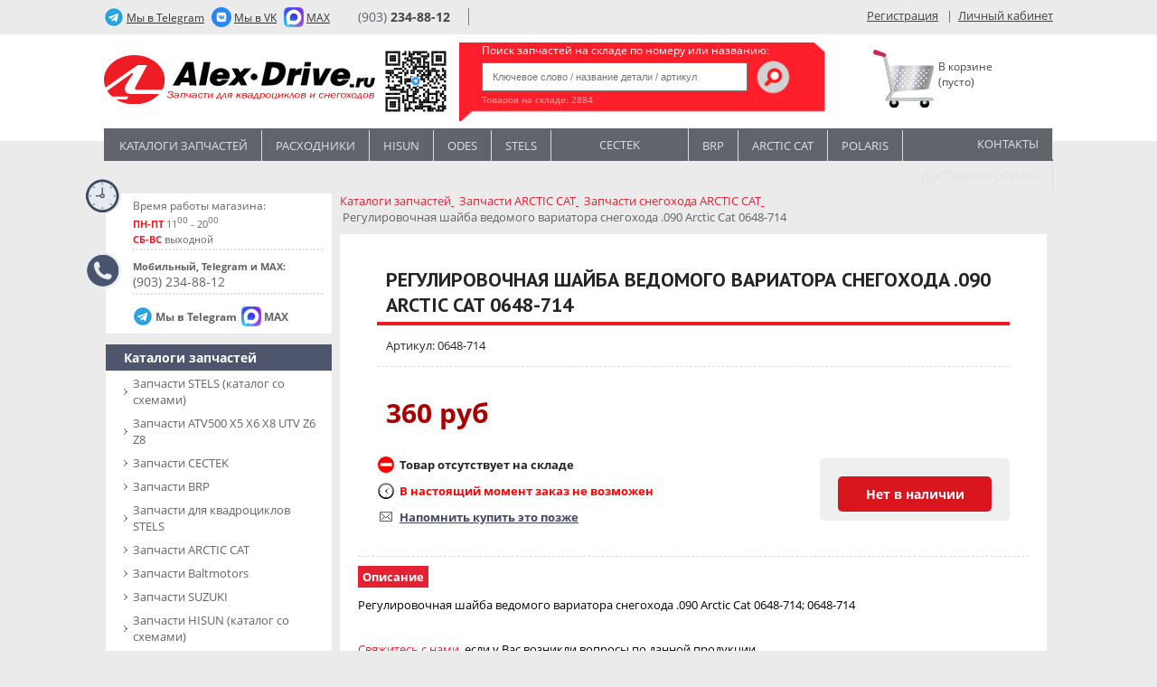

--- FILE ---
content_type: text/html; charset=UTF-8
request_url: https://alex-drive.ru/catalog/moto/11635/165644/
body_size: 13786
content:
<!DOCTYPE html>
<html>
<head>
<meta http-equiv="X-UA-Compatible" content="IE=edge" />
<meta name="viewport" content="width=768">
<meta http-equiv="Content-Type" content="text/html; charset=utf-8" />
<meta property="fb:app_id" content="547117248632042" />
<link href='https://fonts.googleapis.com/css?family=Open+Sans:400,700,300,400italic&display=swap&subset=latin,cyrillic' rel='stylesheet' data-skip-moving=true type='text/css'>
<link href="https://fonts.googleapis.com/css?family=PT+Sans:400,700&display=swap&subset=cyrillic" rel="stylesheet">
<link rel="shortcut icon" type="image/x-icon" href="/bitrix/templates/alex_drive_denis/favicon.ico" />
		
<meta http-equiv="Content-Type" content="text/html; charset=UTF-8" />
<meta name="robots" content="index, follow" />
<meta name="keywords" content="Регулировочная шайба ведомого вариатора снегохода .090 Arctic Cat 0648-714, 0648-714,  " />
<meta name="description" content="Купите Регулировочная шайба ведомого вариатора снегохода .090 Arctic Cat 0648-714  за 360 руб в интернет-магазине Алекс-Драйв. Артикул 0648-714 . Доставка по Москве и РФ" />
<script type="text/javascript" data-skip-moving="true">(function(w, d, n) {var cl = "bx-core";var ht = d.documentElement;var htc = ht ? ht.className : undefined;if (htc === undefined || htc.indexOf(cl) !== -1){return;}var ua = n.userAgent;if (/(iPad;)|(iPhone;)/i.test(ua)){cl += " bx-ios";}else if (/Android/i.test(ua)){cl += " bx-android";}cl += (/(ipad|iphone|android|mobile|touch)/i.test(ua) ? " bx-touch" : " bx-no-touch");cl += w.devicePixelRatio && w.devicePixelRatio >= 2? " bx-retina": " bx-no-retina";var ieVersion = -1;if (/AppleWebKit/.test(ua)){cl += " bx-chrome";}else if ((ieVersion = getIeVersion()) > 0){cl += " bx-ie bx-ie" + ieVersion;if (ieVersion > 7 && ieVersion < 10 && !isDoctype()){cl += " bx-quirks";}}else if (/Opera/.test(ua)){cl += " bx-opera";}else if (/Gecko/.test(ua)){cl += " bx-firefox";}if (/Macintosh/i.test(ua)){cl += " bx-mac";}ht.className = htc ? htc + " " + cl : cl;function isDoctype(){if (d.compatMode){return d.compatMode == "CSS1Compat";}return d.documentElement && d.documentElement.clientHeight;}function getIeVersion(){if (/Opera/i.test(ua) || /Webkit/i.test(ua) || /Firefox/i.test(ua) || /Chrome/i.test(ua)){return -1;}var rv = -1;if (!!(w.MSStream) && !(w.ActiveXObject) && ("ActiveXObject" in w)){rv = 11;}else if (!!d.documentMode && d.documentMode >= 10){rv = 10;}else if (!!d.documentMode && d.documentMode >= 9){rv = 9;}else if (d.attachEvent && !/Opera/.test(ua)){rv = 8;}if (rv == -1 || rv == 8){var re;if (n.appName == "Microsoft Internet Explorer"){re = new RegExp("MSIE ([0-9]+[\.0-9]*)");if (re.exec(ua) != null){rv = parseFloat(RegExp.$1);}}else if (n.appName == "Netscape"){rv = 11;re = new RegExp("Trident/.*rv:([0-9]+[\.0-9]*)");if (re.exec(ua) != null){rv = parseFloat(RegExp.$1);}}}return rv;}})(window, document, navigator);</script>


<link href="/bitrix/js/ui/fonts/opensans/ui.font.opensans.min.css?16635938592320" type="text/css"  rel="stylesheet" />
<link href="/bitrix/js/main/popup/dist/main.popup.bundle.min.css?166359387724774" type="text/css"  rel="stylesheet" />
<link href="/bitrix/cache/css/s1/alex_drive_denis/page_ac5f42a953b59473e471cfc84daec7e6/page_ac5f42a953b59473e471cfc84daec7e6_v1.css?172292671949273" type="text/css"  rel="stylesheet" />
<link href="/bitrix/cache/css/s1/alex_drive_denis/template_b1a9dd89263578d8d9ce46e821a28312/template_b1a9dd89263578d8d9ce46e821a28312_v1.css?176673207477361" type="text/css"  data-template-style="true" rel="stylesheet" />







    

<title>Регулировочная шайба ведомого вариатора снегохода .090 Arctic Cat 0648-714. Цена 360 руб. Артикул 0648-714 . | Интернет-магазин Алекс Драйв, запчасти для квадроциклов</title>
<base href="/">
<meta name="google-site-verification" content="45e4holASVkxz2ewuVCSyAJx_qz53qC8StWmhGLZD9A" />
<meta name="google-site-verification" content="P0i6K21mndkNvRxVOd6XvHIAJGeBeq75wrhRrm_vGJo" />
<meta name="google-site-verification" content="156xZwc5ZOm_zWBvOpgXuZ2_DfIKtDZBLK96CixybIg" />
<!--BirjaKreditov-->
<!--/BirjaKreditov-->
<meta name="msvalidate.01" content="E20D428FE9BBE5AF4F6E29241D683239" />

<style>.ig-b- { display: inline-block; }
.ig-b- img { /*visibility: hidden;*/ width: 20px; height: 20px; }
/*.ig-b-:hover { background-position: 0 -60px; } .ig-b-:active { background-position: 0 -120px; }   */
.content .content_left .ig-b-.ig-b-48{display: none}
.ig-b-48 { margin-left:20px; width: 20px; height:20px; /*background: url(//badges.instagram.com/static/images/ig-badge-sprite-48.png) no-repeat 0 0; */}
@media only screen and (-webkit-min-device-pixel-ratio: 2), only screen and (min--moz-device-pixel-ratio: 2), only screen and (-o-min-device-pixel-ratio: 2 / 1), only screen and (min-device-pixel-ratio: 2), only screen and (min-resolution: 192dpi), only screen and (min-resolution: 2dppx) {
/*.ig-b-48 { background-image: url(//badges.instagram.com/static/images/ig-badge-sprite-48@2x.png); background-size: 60px 178px; }*/ }
</style>

</head>
<body>
	<!-- Rating@Mail.ru counter -->
<noscript><div>
<img src="//top-fwz1.mail.ru/counter?id=2931115;js=na" style="border:0;position:absolute;left:-9999px;" alt="" />
</div></noscript>
<!-- //Rating@Mail.ru counter -->



	<div id="panel"></div>
                
        <div class="wrap">
          <div class="top_part">
                <!--div class="alex_drive_link"><a href="/">Alex-drive.ru <span>Интернет-магазин</span></a></div-->
			          <!--div class="alex_car_link"><a href="http://www.alex-car.ru/" target="_blank">Alex-car.ru <span>Автосалон</span></a></div-->

                <div class="tele_link">
	                <a href="https://t.me/XD_Moscow" target="_blank"> <span>Мы в Telegram</span></a>
                </div>
                <div class="tele_link2">
               	 	<a href="https://vk.com/ms_xd" target="_blank"> <span>Мы в VK</span></a>
                </div>
                <div class="tele_link3">
               	 	<a href="https://max.ru/u/f9LHodD0cOJRg3Cy92uVEyj6aR6HvzfkOGY_zA3wHRNK0zQxiat9xnyV2vM\" target="_blank"> <span>MAX</span></a>
                </div>
                
                <div class="theme_switch">
            				<!--div>Day <a href="#" < ?if ($APPLICATION->get_cookie("CATALOG_THEME_BACKGROUND") == 'black'):?>style="display:none;"< ?endif;?>><img src="/bitrix/templates/alex_drive_denis/images/left_on_switch.png"></a>
            				<a href="#" < ?if ($APPLICATION->get_cookie("CATALOG_THEME_BACKGROUND") != 'black'):?>style="display:none;"< ?endif;?>><img src="< ?=SITE_TEMPLATE_PATH?>/images/right_on_switch.png"></a> Night</div-->    
          			</div>
                
                <div class="phone">
          				<div class="additional_phones main_phone"><a href="tel:+79032348812">(903) <span>234-88-12</span></a></div>

          			</div>  
                
                <div class="auth_block">
      								<a class="red_link" href="/login/?register=yes">Регистрация</a>
	&nbsp;&nbsp;|&nbsp;&nbsp;<a class="gray_link" href="/login/?backurl=%2Fpersonal%2F">Личный кабинет</a>

    						</div>                          
          </div>
        </div>
        
        <div class="wrap_white">
          <div class="logo_part">
            <div class="logo">
                   <a href="/" title="Алекс-Драйв" style="margin: auto 0"><img loading="lazy" src="/bitrix/templates/alex_drive_denis/images/logo_new1.svg?1d" alt="Алекс-Драйв" title="Алекс-Драйв"></a>  <br>
                                       <img src="/bitrix/templates/alex_drive_denis/images/QR-telegram1.svg" height="90" width="90">
            </div>
            
            <div class="search">
                  <div class="search-form">
	<p class="search-title">Поиск запчастей на складе по номеру или названию:</p>
<form action="/search/index.php">
	<IFRAME
	style="width:0px; height:0px; border: 0px;"
	src="javascript:''"
	name="qplSKIW_div_frame"
	id="qplSKIW_div_frame"
></IFRAME><input
			size="15"
		name="q"
	id="qplSKIW"
	value=""
	class="search-suggest search_text_input"
	type="text"
	autocomplete="off"
	placeholder="Ключевое слово / название детали / артикул"
/>			<input name="s" class="search_btn" type="image" src="/bitrix/templates/alex_drive_denis/images/search-btn.png"  value="Поиск" />
</form>
<div class="shop_stat">Товаров на складе: <span>2884</span> 

<span></span>
</div></div>                  <!--a href="/search/"><img src="/bitrix/templates/alex_drive_denis/images/adv_search.png"></a><br-->
                              </div>
            
            <div class="cart">
	            	            <div>
              <img src="/bitrix/templates/alex_drive_denis/images/korzina.svg">
							<!--'start_frame_cache_oLJPsr'--><span class="empty">В корзине<br>(пусто) </span>
<!--'end_frame_cache_oLJPsr'-->	            </div>
            </div>
          </div>
        </div><div class="main">
 
    
       
		<div class="header">
		 
			<div class="horisontal_menu">
			 
				
<ul id="vertical-multilevel-menu">
		
	
					<li class="spacer">&nbsp;</li><li><a title="Каталоги запчастей" href="/catalog/moto/280/" class="root-item">Каталоги запчастей</a>
				<ul class="root-item">
		
	
	
		
	
		
			<li><a title="Запчасти SТELS (каталог со схемами)" href="/catalog/moto/281/" >Запчасти SТELS (каталог со схемами)</a></li>
			
		
	
	
		
	
		
			<li><a title="Запчасти ATV500 X5 X6 X8 UTV Z6 Z8 " href="/catalog/moto/6489/" >Запчасти ATV500 X5 X6 X8 UTV Z6 Z8 </a></li>
			
		
	
	
		
	
		
			<li><a title="Запчасти CECTEK" href="/catalog/moto/6905/" >Запчасти CECTEK</a></li>
			
		
	
	
		
	
		
			<li><a title="Запчасти BRP" href="/catalog/moto/1534/" >Запчасти BRP</a></li>
			
		
	
	
		
	
		
			<li><a title="Запчасти для квадроциклов STELS" href="/catalog/moto/12648/" >Запчасти для квадроциклов STELS</a></li>
			
		
	
	
		
	
		
			<li><a title="Запчасти ARCTIC CAT" href="/catalog/moto/1546/" >Запчасти ARCTIC CAT</a></li>
			
		
	
	
		
	
		
			<li><a title="Запчасти Baltmotors" href="/catalog/moto/12888/" >Запчасти Baltmotors</a></li>
			
		
	
	
		
	
		
			<li><a title="Запчасти SUZUKI" href="/catalog/moto/1535/" >Запчасти SUZUKI</a></li>
			
		
	
	
		
	
		
			<li><a title="Запчасти HISUN (каталог со схемами)" href="/catalog/moto/12695/" >Запчасти HISUN (каталог со схемами)</a></li>
			
		
	
	
		
	
		
			<li><a title="Запчасти HONDA" href="/catalog/moto/5506/" >Запчасти HONDA</a></li>
			
		
	
	
		
	
		
			<li><a title="Запчасти IRBIS" href="/catalog/moto/3521/" >Запчасти IRBIS</a></li>
			
		
	
	
		
	
		
			<li><a title="Запчасти Loncin" href="/catalog/moto/15742/" >Запчасти Loncin</a></li>
			
		
	
	
		
	
		
			<li><a title="Запчасти ODES (каталог со схемами)" href="/catalog/moto/12759/" >Запчасти ODES (каталог со схемами)</a></li>
			
		
	
	
		
	
		
			<li><a title="Запчасти POLARIS" href="/catalog/moto/2298/" >Запчасти POLARIS</a></li>
			
		
	
	
		
	
		
			<li><a title="Запчасти SYM" href="/catalog/moto/13212/" >Запчасти SYM</a></li>
			
		
	
	
		
	
		
			<li><a title="Запчасти YAMAHA" href="/catalog/moto/1537/" >Запчасти YAMAHA</a></li>
			
		
	
	
		
	
		
			<li><a title="Запчасти KAWASAKI" href="/catalog/moto/6859/" >Запчасти KAWASAKI</a></li>
			
		
	
	
		
	
		
			<li><a title="Запчасти RM Русская механика" href="/catalog/moto/12539/" >Запчасти RM Русская механика</a></li>
			
		
	
	
		
	
		
			<li><a title="Колодки тормозные" href="/catalog/moto/11336/" >Колодки тормозные</a></li>
			
		
	
	
		
	
		
			<li><a title="Сальники" href="/catalog/moto/11876/" >Сальники</a></li>
			
		
	
	
		
	
		
			<li><a title="ODES" href="/catalog/moto/6480/" >ODES</a></li>
			
		
	
	
		
	
		
			<li><a title="Запчасти для гусениц TJD X-Gen STS4" href="/catalog/moto/5636/" >Запчасти для гусениц TJD X-Gen STS4</a></li>
			
		
	
	
				</ul></li>	
	
					<li class="spacer">&nbsp;</li><li><a title="Расходники" href="/catalog/moto/317/" class="root-item">Расходники</a>
				<ul class="root-item">
		
	
	
		
	
		
			<li><a title="Хомуты червячные" href="/catalog/moto/14879/" >Хомуты червячные</a></li>
			
		
	
	
		
	
		
			<li><a title="Реле" href="/catalog/moto/6509/" >Реле</a></li>
			
		
	
	
		
	
		
			<li><a title="Выхлоп" href="/catalog/moto/14881/" >Выхлоп</a></li>
			
		
	
	
		
	
		
			<li><a title="Масла и смазки" href="/catalog/moto/6625/" >Масла и смазки</a></li>
			
		
	
	
		
	
		
			<li><a title="Крестовины" href="/catalog/moto/11883/" >Крестовины</a></li>
			
		
	
	
		
	
		
			<li><a title="Фильтры топливные, шланги" href="/catalog/moto/6168/" >Фильтры топливные, шланги</a></li>
			
		
	
	
		
	
		
			<li><a title="Подшипники" href="/catalog/moto/11881/" >Подшипники</a></li>
			
		
	
	
		
	
		
			<li><a title="Фильтры воздушные" href="/catalog/moto/11333/" >Фильтры воздушные</a></li>
			
		
	
	
		
	
		
			<li><a title="Фильтры масляные" href="/catalog/moto/321/" >Фильтры масляные</a></li>
			
		
	
	
		
	
		
			<li><a title="Электромонтаж" href="/catalog/moto/322/" >Электромонтаж</a></li>
			
		
	
	
		
	
		
			<li><a title="Свечи зажигания высоковольтные провода" href="/catalog/moto/323/" >Свечи зажигания высоковольтные провода</a></li>
			
		
	
	
		
	
		
			<li><a title="Ремни вариатора" href="/catalog/moto/5854/" >Ремни вариатора</a></li>
			
		
	
	
		
	
		
			<li><a title="Аккумуляторы" href="/catalog/moto/1460/" >Аккумуляторы</a></li>
			
		
	
	
		
	
		
			<li><a title="Болты, гайки, шайбы" href="/catalog/moto/3078/" >Болты, гайки, шайбы</a></li>
			
		
	
	
				</ul></li>	
	
		
							<li class="spacer"></li><li><a title="Экипировка" href="/catalog/moto/325/" class="root-item">Экипировка</a></li>
		
	
	
		
	
		
							<li class="spacer"></li><li><a title="Hisun" href="/catalog/moto/12695/" class="root-item">Hisun</a></li>
		
	
	
		
	
		
							<li class="spacer"></li><li><a title="Odes" href="/catalog/moto/12759/" class="root-item">Odes</a></li>
		
	
	
		
	
		
							<li class="spacer"></li><li><a title="STELS" href="/catalog/moto/281/" class="root-item">STELS</a></li>
		
	
	
		
	
		
							<li class="spacer"></li><li><a title="CECTEK" href="/catalog/moto/6905/" class="root-item">CECTEK</a></li>
		
	
	
		
	
		
							<li class="spacer"></li><li><a title="BRP" href="/catalog/moto/1534/" class="root-item">BRP</a></li>
		
	
	
		
	
		
							<li class="spacer"></li><li><a title="ARCTIC CAT" href="/catalog/moto/1546/" class="root-item">ARCTIC CAT</a></li>
		
	
	
		
	
		
							<li class="spacer"></li><li><a title="POLARIS" href="/catalog/moto/2298/" class="root-item">POLARIS</a></li>
		
	
	
		
	
		
							<li class="spacer"></li><li><a title="Контакты" href="/about/contacts/" class="root-item">Контакты</a></li>
		
	
	
		
	
		
							<li class="spacer"></li><li><a title="Доставка и оплата" href="/about/delivery/" class="root-item">Доставка и оплата</a></li>
		
	
	


</ul>
			 
			</div>
				</div>
		<div class="content">
			
			<table>
			<tr>
	
				<td class="content_left">
					<div class="time_of_work">
						
						<div class="clocks">
							<p class="clock-title">Время работы магазина:</p>
							<p><span>ПН-ПТ</span> 11<sup>00</sup> - 20<sup>00</sup> <!--span>ПТ</span> 14<sup>00</sup> - 20<sup>00</sup--></p>
							<p><span>СБ-ВС</span> выходной</sup></p>
							              						</div>
						<div class="phones">
 
							<p><!--b>Запчасти и принадлежности:</b--><b>Мобильный, Telegram и MAX:</b> <font>(903) 234-88-12</font></p>
						</div>
                        <div class="social">
                            <div class="tele_link">
                                <a href="https://t.me/XD_Moscow" target="_blank"> <span>Мы в Telegram</span></a>
                            </div>
                            <div class="tele_link3">
                                <a href="https://max.ru/u/f9LHodD0cOJRg3Cy92uVEyj6aR6HvzfkOGY_zA3wHRNK0zQxiat9xnyV2vM\" target="_blank"> <span>MAX</span></a>
                            </div>
                        </div>
            
  					
					</div>
					<div class="vertical_menu" id="sub_category_block" style="display:none;" >
						<h4>Подразделы</h4>
					</div>
										<div class="vertical_menu max_level1">    				 
						
							






				
<ul id="vertical-multilevel-menu">

	
	
					<li  style="display:none;"     class="root-item-selected"><a title="Запчасти" href="/catalog/moto/14873/" >Запчасти</a>
				<ul class="root-item">
		
	
	

	
	
		
							<li><a title="STELS" href="/catalog/moto/14874/" >STELS</a></li>
			
		
	
	

			</ul></li>	
	
					<li      class="root-item-selected"><a title="Каталоги запчастей" href="/catalog/moto/280/" >Каталоги запчастей</a>
				<ul class="root-item">
		
	
	

	
	
		
							<li><a title="Запчасти SТELS (каталог со схемами)" href="/catalog/moto/281/" >Запчасти SТELS (каталог со схемами)</a></li>
			
		
	
	

	
	
		
							<li><a title="Запчасти ATV500 X5 X6 X8 UTV Z6 Z8 " href="/catalog/moto/6489/" >Запчасти ATV500 X5 X6 X8 UTV Z6 Z8 </a></li>
			
		
	
	

	
	
		
							<li><a title="Запчасти CECTEK" href="/catalog/moto/6905/" >Запчасти CECTEK</a></li>
			
		
	
	

	
	
		
							<li><a title="Запчасти BRP" href="/catalog/moto/1534/" >Запчасти BRP</a></li>
			
		
	
	

	
	
		
							<li><a title="Запчасти для квадроциклов STELS" href="/catalog/moto/12648/" >Запчасти для квадроциклов STELS</a></li>
			
		
	
	

	
	
		
							<li><a title="Запчасти ARCTIC CAT" href="/catalog/moto/1546/" >Запчасти ARCTIC CAT</a></li>
			
		
	
	

	
	
		
							<li><a title="Запчасти Baltmotors" href="/catalog/moto/12888/" >Запчасти Baltmotors</a></li>
			
		
	
	

	
	
		
							<li><a title="Запчасти SUZUKI" href="/catalog/moto/1535/" >Запчасти SUZUKI</a></li>
			
		
	
	

	
	
		
							<li><a title="Запчасти HISUN (каталог со схемами)" href="/catalog/moto/12695/" >Запчасти HISUN (каталог со схемами)</a></li>
			
		
	
	

	
	
		
							<li><a title="Запчасти HONDA" href="/catalog/moto/5506/" >Запчасти HONDA</a></li>
			
		
	
	

	
	
		
							<li><a title="Запчасти IRBIS" href="/catalog/moto/3521/" >Запчасти IRBIS</a></li>
			
		
	
	

	
	
		
							<li><a title="Запчасти Loncin" href="/catalog/moto/15742/" >Запчасти Loncin</a></li>
			
		
	
	

	
	
		
							<li><a title="Запчасти ODES (каталог со схемами)" href="/catalog/moto/12759/" >Запчасти ODES (каталог со схемами)</a></li>
			
		
	
	

	
	
		
							<li><a title="Запчасти POLARIS" href="/catalog/moto/2298/" >Запчасти POLARIS</a></li>
			
		
	
	

	
	
		
							<li><a title="Запчасти SYM" href="/catalog/moto/13212/" >Запчасти SYM</a></li>
			
		
	
	

	
	
		
							<li><a title="Запчасти YAMAHA" href="/catalog/moto/1537/" >Запчасти YAMAHA</a></li>
			
		
	
	

	
	
		
							<li><a title="Запчасти KAWASAKI" href="/catalog/moto/6859/" >Запчасти KAWASAKI</a></li>
			
		
	
	

	
	
		
							<li><a title="Запчасти RM Русская механика" href="/catalog/moto/12539/" >Запчасти RM Русская механика</a></li>
			
		
	
	

	
	
		
							<li><a title="Колодки тормозные" href="/catalog/moto/11336/" >Колодки тормозные</a></li>
			
		
	
	

	
	
		
							<li><a title="Сальники" href="/catalog/moto/11876/" >Сальники</a></li>
			
		
	
	

	
	
		
							<li><a title="ODES" href="/catalog/moto/6480/" >ODES</a></li>
			
		
	
	

	
	
		
							<li><a title="Запчасти для гусениц TJD X-Gen STS4" href="/catalog/moto/5636/" >Запчасти для гусениц TJD X-Gen STS4</a></li>
			
		
	
	

			</ul></li>	
	
		
							<li ><a title="Аксессуары для квадроциклов" href="/catalog/moto/260/" class="root-item">Аксессуары для квадроциклов</a></li>
			
		
	
	

	
	
		
							<li ><a title="Акустика, Гермочехлы, Анти-угон" href="/catalog/moto/1504/" class="root-item">Акустика, Гермочехлы, Анти-угон</a></li>
			
		
	
	

	
	
		
							<li ><a title="Запчасти для мото" href="/catalog/moto/1556/" class="root-item">Запчасти для мото</a></li>
			
		
	
	

	
	
		
							<li ><a title="СКЛАД ВЕЛОМОТОРС (Люберцы)" href="/catalog/moto/15875/" class="root-item">СКЛАД ВЕЛОМОТОРС (Люберцы)</a></li>
			
		
	
	

	
	
					<li      class="root-item-selected"><a title="Расходники" href="/catalog/moto/317/" >Расходники</a>
				<ul class="root-item">
		
	
	

	
	
		
							<li><a title="Хомуты червячные" href="/catalog/moto/14879/" >Хомуты червячные</a></li>
			
		
	
	

	
	
		
							<li><a title="Реле" href="/catalog/moto/6509/" >Реле</a></li>
			
		
	
	

	
	
		
							<li><a title="Выхлоп" href="/catalog/moto/14881/" >Выхлоп</a></li>
			
		
	
	

	
	
		
							<li><a title="Масла и смазки" href="/catalog/moto/6625/" >Масла и смазки</a></li>
			
		
	
	

	
	
		
							<li><a title="Крестовины" href="/catalog/moto/11883/" >Крестовины</a></li>
			
		
	
	

	
	
		
							<li><a title="Фильтры топливные, шланги" href="/catalog/moto/6168/" >Фильтры топливные, шланги</a></li>
			
		
	
	

	
	
		
							<li><a title="Подшипники" href="/catalog/moto/11881/" >Подшипники</a></li>
			
		
	
	

	
	
		
							<li><a title="Фильтры воздушные" href="/catalog/moto/11333/" >Фильтры воздушные</a></li>
			
		
	
	

	
	
		
							<li><a title="Фильтры масляные" href="/catalog/moto/321/" >Фильтры масляные</a></li>
			
		
	
	

	
	
		
							<li><a title="Электромонтаж" href="/catalog/moto/322/" >Электромонтаж</a></li>
			
		
	
	

	
	
		
							<li><a title="Свечи зажигания высоковольтные провода" href="/catalog/moto/323/" >Свечи зажигания высоковольтные провода</a></li>
			
		
	
	

	
	
		
							<li><a title="Ремни вариатора" href="/catalog/moto/5854/" >Ремни вариатора</a></li>
			
		
	
	

	
	
		
							<li><a title="Аккумуляторы" href="/catalog/moto/1460/" >Аккумуляторы</a></li>
			
		
	
	

	
	
		
							<li><a title="Болты, гайки, шайбы" href="/catalog/moto/3078/" >Болты, гайки, шайбы</a></li>
			
		
	
	

			</ul></li>	
	
		
							<li ><a title="Инструмент" href="/catalog/moto/1539/" class="root-item">Инструмент</a></li>
			
		
	
	

	
	
		
							<li ><a title="Экипировка" href="/catalog/moto/325/" class="root-item-selected">Экипировка</a></li>
			
		
	
	

	
	
		
							<li ><a title="Литература" href="/catalog/moto/328/" class="root-item">Литература</a></li>
			
		
	
	

	
	
		
							<li ><a title="Светодиодная оптика" href="/catalog/moto/269/" class="root-item">Светодиодная оптика</a></li>
			
		
	
	

	
	
					<li      class="root-item-selected"><a title="Вело" href="/catalog/moto/3987/" >Вело</a>
				<ul class="root-item">
		
	
	

	
	
		
							<li><a title="Аксессуары" href="/catalog/moto/5687/" >Аксессуары</a></li>
			
		
	
	

	
	
		
							<li><a title="ВЕЛОРЕЗИНА (Покрышки, камеры)" href="/catalog/moto/5690/" >ВЕЛОРЕЗИНА (Покрышки, камеры)</a></li>
			
		
	
	

	
	
		
							<li><a title="Звонки" href="/catalog/moto/5719/" >Звонки</a></li>
			
		
	
	

	
	
		
							<li><a title="Вело-экипировка" href="/catalog/moto/6308/" >Вело-экипировка</a></li>
			
		
	
	

	
	
		
							<li><a title="Трансмиссия" href="/catalog/moto/4222/" >Трансмиссия</a></li>
			
		
	
	

	
	
		
							<li><a title="Подножки" href="/catalog/moto/4225/" >Подножки</a></li>
			
		
	
	

	
	
		
							<li><a title="Рули грипсы рога пеги" href="/catalog/moto/4227/" >Рули грипсы рога пеги</a></li>
			
		
	
	

	
	
		
							<li><a title="Седла и подседельные штыри" href="/catalog/moto/4229/" >Седла и подседельные штыри</a></li>
			
		
	
	

	
	
		
							<li><a title="Тормоза" href="/catalog/moto/4232/" >Тормоза</a></li>
			
		
	
	

	
	
		
							<li><a title="Фляги и держатели" href="/catalog/moto/4236/" >Фляги и держатели</a></li>
			
		
	
	

			</ul></li>	
	
		
							<li ><a title="Наклейки, сувениры, брелки" href="/catalog/moto/4696/" class="root-item">Наклейки, сувениры, брелки</a></li>
			
		
	
	



</ul>

					</div>
          <!--br>
          <a title="Питбайк VIRUS" href="/catalog/moto/3474/"><img src="/bitrix/templates/alex_drive_on_style/images/pit.png" alt="Питбайк VIRUS" title="Питбайк Вирус"></a-->

          
         
			

           
				 
					<!--div class="popular">
					<h4>Популярные модели</h4>
										</div-->
 
			
					
					

            
            <div class="last_view_tovars">
	            <h4>Схема проезда</h4>
            <a href="/about/contacts/"><img loading="lazy" src="/bitrix/templates/alex_drive_on_style/images/maps.png"></a>
            </div>
                       
          
           	 <!-- VK Widget -->
            <div id="vk_groups"></div>
              
          
            <br>             
				  	<div class="fb-like" data-send="false" data-layout="button_count" data-width="450" data-show-faces="true" data-font="tahoma" style="float: left; overflow: hidden;"></div>
				  	         <br>

				 


				</td>
	
<td >
				<table width="100%" style="border-collapse: collapse">
								<tr>
        
					<td class="main_content transparent">
						<!--marquee style="color: red; font-weight: bold">Уважаемые клиенты, завтра наш офис продаж и пункт самовывоза не работает. 7 Мая мы работаем в обычном режиме</marquee--><link href="/bitrix/css/main/font-awesome.css?159301126028799" type="text/css" rel="stylesheet" />
<div class="bx-breadcrumb" itemprop="http://schema.org/breadcrumb" itemscope itemtype="http://schema.org/BreadcrumbList">
			<div class="bx-breadcrumb-item" id="bx_breadcrumb_0" itemprop="itemListElement" itemscope itemtype="http://schema.org/ListItem" itemref="bx_breadcrumb_1">
				
				<a href="/catalog/moto/280/" title="Каталоги запчастей" itemprop="item">
					<span itemprop="name">Каталоги запчастей</span>
					<meta itemprop="position" content="1" />
				</a>
			</div>
			<div class="bx-breadcrumb-item" id="bx_breadcrumb_1" itemprop="itemListElement" itemscope itemtype="http://schema.org/ListItem"  itemref="bx_breadcrumb_2">
				<i class="fa fa-angle-right"></i>
				<a href="/catalog/moto/1546/" title="Запчасти ARCTIC CAT" itemprop="item">
					<span itemprop="name">Запчасти ARCTIC CAT</span>
					<meta itemprop="position" content="2" />
				</a>
			</div>
			<div class="bx-breadcrumb-item" id="bx_breadcrumb_2" itemprop="itemListElement" itemscope itemtype="http://schema.org/ListItem" >
				<i class="fa fa-angle-right"></i>
				<a href="/catalog/moto/7020/" title="Запчасти снегохода ARCTIC CAT" itemprop="item">
					<span itemprop="name">Запчасти снегохода ARCTIC CAT</span>
					<meta itemprop="position" content="3" />
				</a>
			</div>
			<div class="bx-breadcrumb-item" itemprop="itemListElement" itemscope itemtype="https://schema.org/ListItem">
				<i class="fa fa-angle-right"></i>
				<span itemprop="name">Регулировочная шайба ведомого вариатора снегохода .090 Arctic Cat 0648-714</span>
				<meta itemprop="position" content="4" />
			</div><div style="clear:both"></div></div> 
 
 
 





 

<!-- Rating@Mail.ru counter dynamic remarketing appendix -->
<!-- // Rating@Mail.ru counter dynamic remarketing appendix -->
                    
                    
<div class="catalog-detail" itemscope itemtype = "http://schema.org/Product">
	<table class="catalog-detail" cellspacing="0" id="165644">
		<tr>

					
			<td class="catalog-detail-desc">
				<h1 class="detail-h1" itemprop="name">Регулировочная шайба ведомого вариатора снегохода .090 Arctic Cat 0648-714</h1>
						
				<p class="article">Артикул: 0648-714</p>
				<div class="horisontal_line">&nbsp;</div>
																<div class="catalog-detail-price">
									

												
										<p class="price">
						<span itemprop = "offers" itemscope itemtype = "http://schema.org/Offer">
							              
                             
								<span class="catalog-detail-price red_price" >360 руб</span>
								<meta itemprop="price" content="360">
									<meta itemprop="priceCurrency" content="RUB">
													</span>
					</p>
										<!-- marker: /var/www/alex-drive.ru/html/bitrix/templates/alex_drive_denis/components/bitrix/catalog/.default_new/bitrix/catalog.element/.default-->
										
					
					
					<div class="add_2_cart"><a class="request_button" href="#" id="catalog_add2cart_link"><span onclick1="return addToRequest(this, '165644','Регулировочная шайба ведомого вариатора снегохода .090 Arctic Cat 0648-714','0648-714')">Нет в наличии</span></a></div>
										
					
					
					<p class="by_request">Товар отсутствует на складе</p>	
					<p class="shipping">В настоящий момент заказ не возможен</p>					
					<!--<p class="shipping">В настоящий момент заказ не возможен</p>-->
					
					<p class="reminder">Напомнить купить это позже</p>
									
				
				
				
				</div>

							</td>
		</tr>
	</table>
				<div class="horisontal_line">&nbsp;</div>
<div class="details-catalog-section-additional">
	<p class="additional_links">
		<span class="selected">Описание</span>	</p>
			

</div>
		
		<div class="catalog-detail-full-desc">
				<div class="catalog-detail-line"></div>
		<span  itemprop = "description">Регулировочная шайба ведомого вариатора снегохода .090 Arctic Cat 0648-714; 0648-714</span>
	</div>
		
	<br /><p><a href="/about/contact_us/">Свяжитесь с нами</a>, если у Вас возникли вопросы по данной продукции.<br>Мы обязательно поможем Вам.</p>

			
	</div>

<!--'start_frame_cache_es4Hjc'-->
	<span id="bigdata_recommended_products_Zz2YMH"></span>

		<!--'end_frame_cache_es4Hjc'-->




<!--'start_frame_cache_Ex1ZpV'--><!--'end_frame_cache_Ex1ZpV'--> 

	<!-- Put this script tag to the <head> of your page -->

<br />
<!--a class="catalog_img" href="/catalog/moto/5669/110303/"><img src="/bitrix/templates/alex_drive_denis/images/wels_atv300.jpg" style="max-width: 100%"></a-->
	  

</td> 
				</tr>
			</table>   
			
			</td>
			</tr>
			</table> 
			
		</div>
		<div class="footer">
		<table>
			<tr>
				<td class="counters" valign=top align="center"><img class="footer_logo" src="/bitrix/templates/alex_drive_denis/images/logo_2018.png"><br /><br />
        
        <img src="/bitrix/templates/alex_drive_denis/images/counters.png"></td>
				<td class="copyright"  valign=top>
					<p>Адрес пункта выдачи: Москва, ул. Ферганская д.8 к2 с2, часы работы: пн-пт 11-20, сб-вс выходной (<a href="/about/contacts/">схема проезда</a>).</p>
					<p>Тел: 8 (903) 234-88-12</p>
					<p>Сайт: <a href="http://www.alex-drive.ru">www.alex-drive.ru</a></p>
					<p><a href="/about/delivery/return/">Возврат товара</a></p>
					<p><b>2010-2026 Интернет-магазин мотозапчастей Алекс-Драйв. Все права защищены.</b></p>
					<p style="font-size: 8px;">Информация на данном интернет-сайте предназначена для ознакомления, не является публичной офертой, определяемой положениями статьи 437 (2) ГК РФ. Чтобы получить точную и актуальную информацию о стоимости товаров и услуг, а также их наличии, вы можете обратиться к менеджерам компании «<a href="/about/contacts/">Алекс Драйв»</a>.</p>
					
          <br><a style="text-decoration: none; color: gray; font-size: 9px;" target="_blank" href="http://www.seoven.ru/" title="Создание и продвижение сайта">Создание и продвижение сайта</a> - СеоВен
				
				
				</td>
				<td class="consult1"  valign=top>
        <img style="float:left;" alt="qr-code" src="/bitrix/templates/alex_drive_denis/images/QR-telegram1.svg" height="90" width="90">
				 
				</td>
			</tr>
		</table>
		</div>
	</div>
		
	<!-- Yandex.Metrika counter -->
<noscript><div><img src="https://mc.yandex.ru/watch/1674823" style="position:absolute; left:-9999px;" alt="" /></div></noscript>
<!-- /Yandex.Metrika counter -->

<script type="text/javascript" src="/bitrix/templates/alex_drive_denis/jquery/jquery-1.9.1.js"></script>
<script type="text/javascript">if(!window.BX)window.BX={};if(!window.BX.message)window.BX.message=function(mess){if(typeof mess==='object'){for(let i in mess) {BX.message[i]=mess[i];} return true;}};</script>
<script type="text/javascript">(window.BX||top.BX).message({'JS_CORE_LOADING':'Загрузка...','JS_CORE_NO_DATA':'- Нет данных -','JS_CORE_WINDOW_CLOSE':'Закрыть','JS_CORE_WINDOW_EXPAND':'Развернуть','JS_CORE_WINDOW_NARROW':'Свернуть в окно','JS_CORE_WINDOW_SAVE':'Сохранить','JS_CORE_WINDOW_CANCEL':'Отменить','JS_CORE_WINDOW_CONTINUE':'Продолжить','JS_CORE_H':'ч','JS_CORE_M':'м','JS_CORE_S':'с','JSADM_AI_HIDE_EXTRA':'Скрыть лишние','JSADM_AI_ALL_NOTIF':'Показать все','JSADM_AUTH_REQ':'Требуется авторизация!','JS_CORE_WINDOW_AUTH':'Войти','JS_CORE_IMAGE_FULL':'Полный размер'});</script><script type="text/javascript" src="/bitrix/js/main/core/core.min.js?1663593877216421"></script><script>BX.setJSList(['/bitrix/js/main/core/core_ajax.js','/bitrix/js/main/core/core_promise.js','/bitrix/js/main/polyfill/promise/js/promise.js','/bitrix/js/main/loadext/loadext.js','/bitrix/js/main/loadext/extension.js','/bitrix/js/main/polyfill/promise/js/promise.js','/bitrix/js/main/polyfill/find/js/find.js','/bitrix/js/main/polyfill/includes/js/includes.js','/bitrix/js/main/polyfill/matches/js/matches.js','/bitrix/js/ui/polyfill/closest/js/closest.js','/bitrix/js/main/polyfill/fill/main.polyfill.fill.js','/bitrix/js/main/polyfill/find/js/find.js','/bitrix/js/main/polyfill/matches/js/matches.js','/bitrix/js/main/polyfill/core/dist/polyfill.bundle.js','/bitrix/js/main/core/core.js','/bitrix/js/main/polyfill/intersectionobserver/js/intersectionobserver.js','/bitrix/js/main/lazyload/dist/lazyload.bundle.js','/bitrix/js/main/polyfill/core/dist/polyfill.bundle.js','/bitrix/js/main/parambag/dist/parambag.bundle.js']);
BX.setCSSList(['/bitrix/js/main/lazyload/dist/lazyload.bundle.css','/bitrix/js/main/parambag/dist/parambag.bundle.css']);</script>
<script type="text/javascript">(window.BX||top.BX).message({'LANGUAGE_ID':'ru','FORMAT_DATE':'DD.MM.YYYY','FORMAT_DATETIME':'DD.MM.YYYY HH:MI:SS','COOKIE_PREFIX':'BITRIX_SM','SERVER_TZ_OFFSET':'10800','UTF_MODE':'Y','SITE_ID':'s1','SITE_DIR':'/','USER_ID':'','SERVER_TIME':'1769043354','USER_TZ_OFFSET':'0','USER_TZ_AUTO':'Y','bitrix_sessid':'5af552f224c0610980100edb84c9331a'});</script><script type="text/javascript" src="/bitrix/js/main/popup/dist/main.popup.bundle.min.js?166359387764063"></script>
<script type="text/javascript" src="/bitrix/js/main/jquery/jquery-1.12.4.min.js?166359387797163"></script>
<script type="text/javascript">BX.setJSList(['/bitrix/components/site/oneclickbuy/js/jquery.browser.js','/bitrix/components/site/oneclickbuy/js/jquery.maskedinput-1.2.2.js','/bitrix/components/site/oneclickbuy/js/jqModal.js','/bitrix/templates/alex_drive_denis/jquery/fancybox/jquery.fancybox-1.3.1.pack.js','/bitrix/templates/alex_drive_denis/components/bitrix/catalog.bigdata.products/.default/script.js','/bitrix/templates/alex_drive_denis/jquery/jquery.bxslider/jquery.bxslider.min.js','/bitrix/templates/alex_drive_denis/js/fancybox/jquery.fancybox.pack.js','/bitrix/templates/alex_drive_denis/components/bitrix/search.suggest.input/.default/script.js','/bitrix/templates/alex_drive_denis/components/bitrix/menu/horizontal_menu/script.js','/bitrix/components/site/oneclickbuy/js/main.js','/bitrix/components/site/oneclickbuy/js/jquery.validate.min.js','/bitrix/components/site/oneclickbuy/js/jquery.placeholder.min.js','/bitrix/components/site/oneclickbuy/js/jquery-ui-1.10.2.custom.min.js']);</script>
<script type="text/javascript">BX.setCSSList(['/bitrix/components/site/oneclickbuy/css/styles.css','/bitrix/templates/alex_drive_denis/jquery/fancybox/jquery.fancybox-1.3.1.css','/bitrix/templates/alex_drive_denis/components/bitrix/catalog.bigdata.products/.default/style.css','/bitrix/templates/alex_drive_denis/components/bitrix/catalog.bigdata.products/.default/themes/blue/style.css','/bitrix/templates/alex_drive_denis/common.css','/bitrix/templates/alex_drive_denis/jquery/jquery.bxslider/jquery.bxslider.css','/bitrix/templates/alex_drive_denis/js/fancybox/jquery.fancybox.css','/bitrix/templates/alex_drive_denis/components/bitrix/search.suggest.input/.default/style.css','/bitrix/templates/alex_drive_denis/template_styles.css']);</script>


<script type="text/javascript"  src="/bitrix/cache/js/s1/alex_drive_denis/template_572b8e2b6686dc625de244d56eca411b/template_572b8e2b6686dc625de244d56eca411b_v1.js?1722926719150605"></script>
<script type="text/javascript"  src="/bitrix/cache/js/s1/alex_drive_denis/page_31ca6318d2daedc3fc0cabe4688eb001/page_31ca6318d2daedc3fc0cabe4688eb001_v1.js?172292671963905"></script>
<script type="text/javascript">var _ba = _ba || []; _ba.push(["aid", "29728f7be13b0ab0e462d01585fbbf0a"]); _ba.push(["host", "alex-drive.ru"]); _ba.push(["ad[ct][item]", "[base64]"]);_ba.push(["ad[ct][user_id]", function(){return BX.message("USER_ID") ? BX.message("USER_ID") : 0;}]);_ba.push(["ad[ct][recommendation]", function() {var rcmId = "";var cookieValue = BX.getCookie("BITRIX_SM_RCM_PRODUCT_LOG");var productId = 165644;var cItems = [];var cItem;if (cookieValue){cItems = cookieValue.split(".");}var i = cItems.length;while (i--){cItem = cItems[i].split("-");if (cItem[0] == productId){rcmId = cItem[1];break;}}return rcmId;}]);_ba.push(["ad[ct][v]", "2"]);(function() {var ba = document.createElement("script"); ba.type = "text/javascript"; ba.async = true;ba.src = (document.location.protocol == "https:" ? "https://" : "http://") + "bitrix.info/ba.js";var s = document.getElementsByTagName("script")[0];s.parentNode.insertBefore(ba, s);})();</script>


<script type="text/javascript" src="/bitrix/templates/alex_drive_denis/script.js?121311"></script>

<script type="text/javascript">if (document.documentElement) { document.documentElement.id = "js" }
SITE_TEMPLATE_PATH = '/bitrix/templates/alex_drive_denis';
</script>
<script type="text/javascript">
	$(function(){
		$(".sliderBanner").bxSlider({
			auto: true
		})
	})
//VK.Widgets.Like("vk_like", {type: "button"});
</script>


<script type="text/javascript">
var _tmr = window._tmr || (window._tmr = []);
_tmr.push({id: "2931115", type: "pageView", start: (new Date()).getTime()});
(function (d, w, id) {
  if (d.getElementById(id)) return;
  var ts = d.createElement("script"); ts.type = "text/javascript"; ts.async = true; ts.id = id;
  ts.src = (d.location.protocol == "https:" ? "https:" : "http:") + "//top-fwz1.mail.ru/js/code.js";
  var f = function () {var s = d.getElementsByTagName("script")[0]; s.parentNode.insertBefore(ts, s);};
  if (w.opera == "[object Opera]") { d.addEventListener("DOMContentLoaded", f, false); } else { f(); }
})(document, window, "topmailru-code");
</script><script>
	BX.ready(function(){
		var input = BX("qplSKIW");
		if (input)
			new JsSuggest(input, 'pe:10,md5:,site:s1');
	});
</script>
<script>
$('#vertical-multilevel-menu ul').each(function(){
	$(this).find('li:last a').css({'border-bottom':'0px'});
	$(this).parent('li').attr('class','with_sub_menu');
});
$('#vertical-multilevel-menu .spacer:first').hide();
</script>
<script>
	$('.vertical_menu #vertical-multilevel-menu ul ul').hide();
	$('.vertical_menu #vertical-multilevel-menu a.item-selected').parent().parent().show();
	$('.vertical_menu #vertical-multilevel-menu a.parent.item-selected').next().show();
</script>

<script type="text/javascript">
	           // VK.Widgets.Group("vk_groups", {mode: 2, width: "310", height: "300", color1: 'FFFFFF', color2: '2B587A', color3: '5B7FA6'}, 42682597); 
            
            </script><script>
var arTiresOptions=new Array();
    arTiresOptions["TIRES_SITE_DIR"] = "/";
</script><script>
	last_tovars(165644);
</script>
<script type="text/javascript">
var _tmr = _tmr || [];
_tmr.push({
type: 'itemView',
productid: '165644',
pagetype: 'product',
list: '1',
totalvalue: '360'
});
</script>
<script>
		$('.additional_links > span').click(function(){show_additional_info(this);});
		function show_additional_info(obj)
		{
			$('.catalog-detail-full-desc').hide();
			$('.additional_links > span').removeAttr('class');
			$(obj).attr('class','selected');
			$('.details-catalog-section-additional > div').hide();
			$('.details-catalog-section-additional > .type_'+$(obj).attr('id')).show();
			if(!$(obj).attr('id')) $('.catalog-detail-full-desc').show();
		}
	</script>
<script>
	$(document).ready(function(){
		window.dataLayer = window.dataLayer || [];
		dataLayer.push({
	    "ecommerce": {
	      "detail": {
	        "products": [
	          {
	            "id": "165644",
	            "name" : "Регулировочная шайба ведомого вариатора снегохода .090 Arctic Cat 0648-714",
	            "price": "",
							/*
	            "brand": "Яндекс / Яndex",
	            "category": "Одежда/Мужская одежда/Футболки",
	            "variant" : "Красный цвет"
							*/
	          }
	        ]
	      }
	    }
		});
	})
	
</script>
<script type="text/javascript">
		BX.ready(function(){
			bx_rcm_get_from_cloud(
				'bigdata_recommended_products_Zz2YMH',
				{'uid':'','aid':'29728f7be13b0ab0e462d01585fbbf0a','count':'30','op':'sim_domain_items','type':'order','domain':'alex-drive.ru','ib':'6'},
				{
					'parameters':'[base64]/QvtCy0L7QtSDRgdC+0LPQu9Cw0YjQtdC90LjQtSDRgSDQutC70LjQtdC90YLQvtC8IjtpOjE7czo4NToi0KLQuNC/[base64].1fb7a01115a1127431f748b067ced42cc268830388d48f0c588387de5c745048',
					'template': '.8b1e9100986a5a3e00b19a4a00f506842bf1549e5231530d23942c3def752fc5',
					'site_id': 's1',
					'rcm': 'yes'
				}
			);
		});
	</script>
<script type="text/javascript" async>
   (function(m,e,t,r,i,k,a){m[i]=m[i]||function(){(m[i].a=m[i].a||[]).push(arguments)};
   m[i].l=1*new Date();k=e.createElement(t),a=e.getElementsByTagName(t)[0],k.async=1,k.src=r,a.parentNode.insertBefore(k,a)})
   (window, document, "script", "https://mc.yandex.ru/metrika/tag.js", "ym");

   ym(1674823, "init", {
        clickmap:true,
        trackLinks:true,
        accurateTrackBounce:true,
        ecommerce:"dataLayer"
   });
</script>
<script async>
  (function(i,s,o,g,r,a,m){i['GoogleAnalyticsObject']=r;i[r]=i[r]||function(){
  (i[r].q=i[r].q||[]).push(arguments)},i[r].l=1*new Date();a=s.createElement(o),
  m=s.getElementsByTagName(o)[0];a.async=1;a.src=g;m.parentNode.insertBefore(a,m)
  })(window,document,'script','//www.google-analytics.com/analytics.js','ga');

  ga('create', 'UA-42958474-1', 'alex-drive.ru');
  ga('send', 'pageview');

</script>


</body>
</html>

--- FILE ---
content_type: text/css
request_url: https://alex-drive.ru/bitrix/cache/css/s1/alex_drive_denis/template_b1a9dd89263578d8d9ce46e821a28312/template_b1a9dd89263578d8d9ce46e821a28312_v1.css?176673207477361
body_size: 13078
content:


/* Start:/bitrix/templates/alex_drive_denis/common.css?176673207459117*/
body {background-color: #ebebeb; margin:0; padding: 0; font-family: 'Open Sans', sans-serif; font-size: 13px; color: #616267; -webkit-text-size-adjust: none; }
body.black {background-color: #111;}
img {border: 0px; outline:0}
a {color: #E42132; outline:0}
.main {margin: 0 auto; width:1280px; padding: 0 0px 178px 0px; position: relative;}
body.black .main {border-left: 13px solid #111; border-right: 13px solid #111}

.clear{clear: both; display: block}
.wrap { background-color:#EBEBEB; width:100%}
.wrap .top_part {margin: 0 auto; width:1280px; padding:5px 0;}

.wrap .top_part .alex_drive_link {width: 170px; padding-top: 3px; font-size: 10px; color: #de000d; display:inline-block }
.wrap .top_part .alex_drive_link a { text-decoration: none;}
.wrap .top_part .alex_car_link { width:230px; display:inline-block }
.wrap .top_part .alex_car_link a { padding-top: 3px;color:#555; text-decoration: none; font-size: 10px;}
.wrap .top_part .theme_switch {width:100px; display:inline-block }
.wrap .top_part .theme_switch > div {display:table-cell; vertical-align:baseline; font-size: 10px;width:300px; display:inline-block }
.wrap .top_part .theme_switch > div img {margin: 0 10px -5px 10px;}
.wrap .top_part .phone { display:inline-block; width:280px; }
.wrap .top_part .phone .main_phone { display:inline-block; padding-left:20px;}
.wrap .top_part .phone .main_phone a { color: #5F646B; text-decoration: none; font-size: 14px;}
.wrap .top_part .phone .main_phone span {font-size: 14px; color: #444; font-weight:700}
.wrap .top_part .phone .additional_phones { display:inline-block; padding-right:20px; border-right: 1px solid #7b7b7b; } 
.wrap .top_part .auth_block { display:inline-block; float: right; padding-top:3px}
.wrap .top_part .auth_block a { color:#444}
 
.wrap_white {background:#fff; padding-bottom:10px;} 
.wrap_white .logo_part {margin: 0 auto; width:1280px; padding:7px 0; }
.wrap_white .logo_part .logo {display:inline-flex; vertical-align:middle; width: 410px;}
.wrap_white .logo_part .logo a img {width:300px}
.wrap_white .logo_part .logo .shop_stat { padding-left:40px}
.wrap_white .logo_part .logo > img{margin-left: 25px;}
.wrap_white .logo_part .search {display:inline-block; width: 500px; vertical-align:middle; padding-top:15px; background: url(/bitrix/templates/alex_drive_denis/images/search-bg.png) no-repeat; background-size: 100% 100%; padding: 0px 0 17px 25px}
.wrap_white .logo_part .search p.search-title{color: #fff; font-size: 12px; padding: 0; margin: 0}
.wrap_white .logo_part .search .search_text_input {width:400px;height: 24px; padding:2px 10px; color: #9b9b9b; outline: none; vertical-align: middle; display: inline-block}
.wrap_white .logo_part .search .search_btn{height: 42px; vertical-align: middle; display: inline-block; margin-left: 5px}
.wrap_white .logo_part .search .shop_stat{clear: both; color: #f7bcbe; padding-top: 0px; margin-top: -3px; font-size: 10px}
.wrap_white .logo_part .search input { font-size: 11px;}
.wrap_white .logo_part .cart {display:inline-block; width: 253px; vertical-align:top; padding-left:85px}
.wrap_white .logo_part .cart p.user{float: right; margin: 0; background: url(/bitrix/templates/alex_drive_denis/images/user-ico.png) no-repeat 15px center;    background-size: auto 25px; padding-left: 66px; margin-top: 7px; font-weight: bold; min-height: 25px}
.wrap_white .logo_part .cart p.user:after{content: " "; display: table; clear: both}
.wrap_white .logo_part .cart div {display:inline-block;}
.wrap_white .logo_part .cart img { display:inline-block; vertical-align:top; padding-top:10px; padding-right:5px; width: 32%; }
.wrap_white .logo_part .cart a { color:#444; font-size:12px; position: relative}
.wrap_white .logo_part .cart a:after{content: ""; background: url(/bitrix/templates/alex_drive_denis/images/basket-arrow.png) no-repeat center center; width: 12px; height: 17px; display: inline-block; background-size: 100%; vertical-align: middle; margin-left: 5px}
.wrap_white .logo_part .cart span { display:inline-block; vertical-align:top; padding-top:20px; color:#444; font-size:12px; }

.main .header { }
.main .header > table {width: 100%;}
.main .header .auth_block {width: 208px; height: 21px; border: 1px solid #e3e3e3; border-radius: 5px; background-color: #eee; text-align: center; padding-top: 5px; margin-right: 10px;}
.main .header .auth_block a {text-decoration: none; font-weight: bold; font-size: 10.5px;}
.main .header .auth_block .red_link {color: #f11c22;}
.main .header .auth_block .gray_link {color: #3b3e47;}
 
.main .header .cart {vertical-align: middle;}
.main .header .cart a {color: #a3a4aa;}
.main .header .cart img {padding-left: 20px; float: left; padding-right: 12px;}
.main .header .cart .empty {padding-top: 8px; display: block;}
.main .header .facebook_td {height: 35px; }
.main .header .facebook_td > div {height: 30px; overflow: hidden; padding-right: 15px; padding-top: 4px;}
.main .header .facebook_td > div > div {max-width: 180px; overflow: hidden;}
.main .header .shop_stat {position: absolute;margin-left: 40px;}
.main .header .shop_stat span {color: #de000d;}

.main .header .horisontal_menu {margin-top:-27px; background-color: #61646b; color: #e1e2e6; position: relative; white-space: nowrap; }
.main .header .horisontal_menu #vertical-multilevel-menu{padding-left: 5px}
.main .header .horisontal_menu #vertical-multilevel-menu > li {border-right:1px solid #ddd; padding: 8px 15px 8px 15px; margin-left: -3px; white-space: nowrap; display: inline-block; position: relative; text-align: center; }
.main .header .horisontal_menu #vertical-multilevel-menu > li:nth-last-child(1),
.main .header .horisontal_menu #vertical-multilevel-menu > li:nth-last-child(3),
.main .header .horisontal_menu #vertical-multilevel-menu > li:nth-last-child(2){float: right}
.main .header .horisontal_menu #vertical-multilevel-menu a { color: #e0e1e6; text-decoration: none; font-size: 13px; text-transform:uppercase; }
.main .header .horisontal_menu #vertical-multilevel-menu > li ul {display: none; }
.main .header .horisontal_menu #vertical-multilevel-menu > li > ul li {margin: 0px; list-style-type: none; text-align: left;}
.main .header .horisontal_menu #vertical-multilevel-menu > li:hover {background-color: #ededed;}
.main .header .horisontal_menu #vertical-multilevel-menu > li.spacer {display:none} 
.main .header .horisontal_menu #vertical-multilevel-menu > li:hover > a {color: #373739;}
.main .header .horisontal_menu #vertical-multilevel-menu > li:hover > ul {left:0px; display:block; position: absolute; background-color: #ededed; padding: 0px; min-width: 100%; z-index: 999999; top: 100%;}
.main .header .horisontal_menu #vertical-multilevel-menu > li:hover > ul > li > a {color: #373739; font-weight: bold; display: block; padding: 5px; margin: 0 10px 0 10px; border-bottom: 1px solid #b8b8b8; text-transform:none;}
.main .header .horisontal_menu #vertical-multilevel-menu > li:hover > ul > li:hover {position: relative;}
.main .header .horisontal_menu #vertical-multilevel-menu > li:hover > ul > li:hover > a {color: #e42132;}
.main .header .horisontal_menu #vertical-multilevel-menu > li:hover > ul > li:hover > ul {display: block;position: absolute; background-color: #ededed; border-radius: 3px; border: 1px solid #bdbdbd; margin: 0 0 0 100%; top: 0px; min-width: 100%; padding: 0px;}
.main .header .horisontal_menu #vertical-multilevel-menu > li:hover > ul > li:hover > ul > li {margin: 0px; padding: 0px;}
.main .header .horisontal_menu #vertical-multilevel-menu > li:hover > ul > li:hover > ul > li > a {color: #373739; font-weight: bold; display: block; padding: 5px; margin: 0 6px 0 9px; border-bottom: 1px solid #b8b8b8; }
.main .header .horisontal_menu #vertical-multilevel-menu > li:hover > ul > li:hover > ul > li:hover > a {color: #e42132;}
.main .header .horisontal_menu #vertical-multilevel-menu > li:hover > ul > li:hover > ul > li:hover > ul {display: block;position: absolute; background-color: #ededed; border-radius: 3px; border: 1px solid #bdbdbd; margin: 0 0 0 100%; top: 0px; min-width: 100%; padding: 0px;}
.main .header .horisontal_menu #vertical-multilevel-menu > li:hover > ul > li:hover > ul > li:hover > ul > li {margin: 0px; padding: 0px;}
.main .header .horisontal_menu #vertical-multilevel-menu > li:hover > ul > li:hover > ul > li:hover > ul > li > a {color: #373739; font-weight: bold; display: block; padding: 5px; margin: 0 6px 0 9px; border-bottom: 1px solid #b8b8b8; background-image: none!important; }
.main .header .horisontal_menu #vertical-multilevel-menu > li:hover > ul > li:hover > ul > li:hover > ul > li:hover > a {color: #e42132;}

.main .header .horisontal_menu #vertical-multilevel-menu ul .with_sub_menu > a {background-image: url('/bitrix/templates/alex_drive_denis/images/right_arrow.png'); background-repeat: no-repeat; background-position: right center;}
.main .header .horisontal_menu #vertical-multilevel-menu ul .with_sub_menu:hover > a {background-image: url('/bitrix/templates/alex_drive_denis/images/right_hover_arrow.png');}

.main .content { position: relative;}
.main .content > table { width: 1280px; border-spacing: 0px; padding-bottom: 20px;}
.main .content > table h1 {font-weight: normal; border-bottom: 4px solid #ee1b25; color:#000; font-size:32px; text-transform:uppercase; padding:5px 10px; font-weight:bold; margin-bottom: 0; margin-top: 10px; font-family: 'PT Sans', sans-serif; }
.main .content > table h1.detail-h1{font-size: 22px}
.main .content > table h2 {font-weight: normal;}
.main .content > table h3 {font-weight: normal;}
.main .content > table td {vertical-align: top;}
.main .content > table .content_left {width: 310px;}
.main .content > table .content_left > div {border: 1px solid #ebebeb; }
.main .content > table .vertical_menu {background-color:white}
.main .content > table .vertical_menu a {color: #636365; text-decoration: none; font-size: 13px; display: block; }
.main .content > table .vertical_menu a:hover {text-decoration: underline;}
.main .content > table .vertical_menu a.parent.item-selected { }
.main .content > table .vertical_menu li.root-item-selected > a {}
.main .content > table .vertical_menu ul {list-style-type: none; padding: 0; margin:0}
.main .content > table .vertical_menu ul#vertical-multilevel-menu {}
.main .content > table .vertical_menu ul#vertical-multilevel-menu > li { border-bottom:2px solid #EEEEEE; padding:0px 10px 0 20px; }
.main .content > table .vertical_menu ul#vertical-multilevel-menu > li > a { font-size: 14px; color: #3c3b49;padding:5px 15px 5px 0; display:block; background:url(/bitrix/templates/alex_drive_denis/images/down.png) no-repeat 263px center;}
.main .content > table .vertical_menu ul#vertical-multilevel-menu > li > a{background: #4e566d; color: #fff; font-weight: bold; margin-left: -20px ;margin-right: -10px; padding:5px 15px 5px 20px; }
.main .content > table .vertical_menu ul#vertical-multilevel-menu > li > a:hover {}
.main .content > table .vertical_menu ul#vertical-multilevel-menu > li > a[href="/catalog/moto/5318/"] { font-size: 14px; color: #3c3b49; display:block; background:url(/bitrix/templates/alex_drive_denis/images/sale.png) no-repeat 255px center;}
.main .content > table .vertical_menu ul#vertical-multilevel-menu > li > ul > li > ul {margin-top: 5px; border-top: 1px solid #ebebeb; border-bottom: #ebebeb 1px solid; margin-left: 0; padding-left: 10px;}
.main .content > table .vertical_menu ul#vertical-multilevel-menu ul { margin-left: 10px; }
.main .content > table .vertical_menu ul#vertical-multilevel-menu ul li {margin: 2px 0;} 
.main .content > table .vertical_menu ul#vertical-multilevel-menu > li > ul > li > a{display: block; position: relative; padding-top: 3px; padding-bottom: 3px}
.main .content > table .vertical_menu ul#vertical-multilevel-menu > li > ul > li > a:hover{color:#ED1B25}
.main .content > table .vertical_menu ul#vertical-multilevel-menu > li > ul > li > a:hover:before{background: url(/bitrix/templates/alex_drive_denis/images/arrow-right-selected.png) no-repeat left center; background-size: auto 7px}
.main .content > table .vertical_menu ul#vertical-multilevel-menu > li > ul > li > a:before{content: ""; background: url(/bitrix/templates/alex_drive_denis/images/arrow-right.png) no-repeat left center; position: absolute; left: 0; margin-left: -10px; margin-right: 5px; width: 10px; top:0; bottom: 0; background-size: auto 7px}
.main .content > table .vertical_menu ul#vertical-multilevel-menu li ul { display:block; padding-bottom:5px; padding-top:0px }
.main .content > table .vertical_menu ul#vertical-multilevel-menu a.item-selected {font-weight: bold;}
.main .content > table .vertical_menu .services_list table {margin-top: 15px}
.main .content > table .vertical_menu .services_list a {font-weight: bold; color: #3c3b49;}

.last-view-element {border-bottom: 1px solid #ebebeb; padding-top: 5px; background:#fff}
.last-view-element a { } 
.last-view-element a span { font-weight: bold; color: #525252; font-size: 10px; text-decoration: none; display: block; overflow: hidden; display: table-cell; vertical-align: middle;} 
.last-view-element a table {float: left; width: 59px; height: 45px; color: #525252; font-size: 10px;} 
.last-view-element a table td {text-align: center; vertical-align: middle;} 
.last-view-element a table td img {max-width:115px; margin-right:10px} 
.last-view-element .price {color: black; font-size: 10px; font-weight: bold; margin: 0;}
.last-view-element .not_available { font-size: 10px;color: #525252; margin: 0;}
 
.img_prev { width:135px; display:inline-block; vertical-align:top } 
.el_prev { width:165px; display:inline-block; vertical-align:top; padding:0 0 15px 0} 
.el_prev a { padding:0; margin:0; font-size:13px; color:#EE1D26}
.el_prev a:hover { text-decoration:none}
.catalog-detail-price {font-size:15px; background:url(/bitrix/templates/alex_drive_denis/images/price.png) no-repeat left center; padding:5px 0 5px 30px}
.catalog-detail-price {font-size:18px; font-weight: bold; background:none; padding:5px 0}
.catalog-detail-price.old-price{color: #aaa!important; font-size: 16px; font-weight: normal; position: absolute; width: auto; margin-top: -17px; margin-left: 2px}
.catalog-detail-price.old-price span{color: #aaa!important; font-weight: normal!important}
.catalog-detail-price.old-price:after{content: ""; position: absolute; left: -3px; right: -3px; top: 55%; border-bottom: 1px solid;}


.catalog-detail-desc span.catalog-detail-price{font-size: 30px; padding: 0}
.catalog-detail-desc span.catalog-detail-price.old-price{color: #aaa; font-size: 22px; font-weight: normal; position: relative; width: auto;}
.catalog-detail-desc span.catalog-detail-price.old-price:after{content: ""; position: absolute; left: -5px; right: -5px; top: 55%; border-bottom: 2px solid;}

.main .content .main_content .catalog-item span.catalog-item-price.old-price{color: #aaa; font-size: 13px; font-weight: normal; position: absolute; margin-top: -14px}
.main .content .main_content .catalog-item span.catalog-item-price.old-price:after{content: ""; position: absolute; left: -3px; right: -3px; top: 55%; border-bottom: 1px solid;}
.main .content .main_content .catalog-item-table #cart > td.cart_price .catalog-item-price.old-price{position: absolute; margin-top: -10px}
.main .content .main_content .catalog-item-table #cart > td.cart_price .catalog-item-price.old-price:after{content: ""; position: absolute; left: -3px; right: -3px; top: 55%; border-bottom: 1px solid; height: 0}
.main .content .main_content .catalog-item-table #cart > td.cart_price .catalog-item-price.old-price + .catalog-item-price{margin-top: 10px}

.catalog-detail-price p {padding:3px 0}
.el_prev p { padding:5px 0; margin:0}
.main .content .main_content { padding: 0 6px 10px 6px; background-color: white;}
.main .content .main_content.transparent { background-color: transparent;}

.main .content .catalog_section_switch {float: right; position: absolute; right: 10px; margin-top: -25px; cursor: pointer;}
.main .content .catalog_section_switch span {color:#fff; border-bottom: 1px dotted #fff; margin-top: -12px!important; margin-right:10px; display: block;}
.main .content .catalog_section_switch span{background: #ee1b25; padding: 3px 7px; border-bottom: none; margin-top: -15px!important}

.main .content .catalog_sections_switch {float: right; position: absolute; right: 10px; margin-top: -25px; cursor: pointer;}
.main .content .catalog_sections_switch span {color:#dc8b8e; border-bottom: 1px dotted #dc8b8e;}

.main .content .main_content .catalog-item-sorting {background-color: #e9e9e9; border: 1px solid #eaeaea; height: 19px; padding-top: 7px;padding-right: 10px; padding-left: 10px; text-align: right; padding-bottom:0px}
.main .content .main_content .catalog-item-sorting a {color: #e42132;}
.main .content .main_content .catalog-item-sorting a.selected {padding-right: 12px;}
.main .content .main_content .catalog-item-sorting a.selected.desc {background-image: url('/bitrix/templates/alex_drive_denis/images/arrow-down.png'); background-position: right; background-repeat: no-repeat;}
.main .content .main_content .catalog-item-sorting a.selected.asc {background-image: url('/bitrix/templates/alex_drive_denis/images/arrow-up.png'); background-position: right; background-repeat: no-repeat}
.main .content .main_content .catalog-item-sorting #elements_count {float: left; height: 13px; text-align: left;}
.main .content .main_content .catalog-item-sorting #elements_count span {color: #e42132; font-weight: bold;}
.main .content .main_content .catalog-item-sorting .elements_count {display: inline-block; padding-left: 30px; vertical-align: top;}
.main .content .main_content .catalog-item-sorting .elements_count > div {display: inline; margin: 4px; padding: 2px; cursor: pointer;background-color: #D9151E; color: white; background-color: #d1d1d1; color: #333;}
.main .content .main_content .catalog-item-sorting .elements_count > div.selected,.main .content .main_content .catalog-item-sorting .elements_count > div:hover {background-color: #D9151E; color: white;}
.main .content .main_content .catalog-sections-sorting {background-color: #fff; border-bottom: 1px solid #eaeaea; height: 19px; padding-top: 5px;padding-right: 10px; padding-left: 25px; margin-bottom: 10px; text-align: right;}
.main .content .main_content .catalog-sections-sorting #elements_count {float: left; height: 13px; text-align: left;}
.main .content .main_content .catalog-item-sorting .elements_display {display: inline-block; line-height: 13px; height: 13px; padding-left: 30px;position: relative; vertical-align: top;}
.main .content .main_content .catalog-item-sorting .elements_display > img { position: absolute; top: -4px;}
.main .content .main_content .catalog-item-sorting .elements_display > div { cursor: pointer; position: absolute; top: -2px;}

.main .content .main_content .navigation-pages {background-color: #e9e9e9; border: 1px solid #eaeaea; height: 26px; padding-top: 12px;padding-right: 10px; padding-left: 10px; text-align: left; color: #5e6069;}
.main .content .main_content .navigation-pages .nav-current-page {background-color: #d9151e; padding: 3px; color: white; margin: 0px;}
.main .content .main_content .navigation-pages a {padding: 3px; color: #38393e; text-decoration: none; margin: 0 3px;}
.main .content .main_content .navigation-arrows {display: none;}

.main .content .main_content .bx-breadcrumb {margin: 0 0 10px 0;}
.main .content .main_content #breadcrumb a {text-decoration: none; color: #84858c;}
.main .content .main_content #breadcrumb a.last-of-type {color: #dc8b8e;}
.main .content .main_content .bx-breadcrumb * {display: inline-block}

.main .content .main_content > div.block {border: 1px solid #ebebeb; border-radius: 3px 3px 0 0; }
.main .content .main_content > div.block h4 { text-transform:uppercase; font-size:16px; background-color: #60646B; margin: 0px 0 10px 0; color: white; padding: 8px 15px; }
.main .content .main_content > div.block h4.gray { text-transform:uppercase; font-size:16px; background-color: #60646B; margin: 0px; color: white; padding:8px 15px; }

.main .content .main_content > div.block h4.gray.popular-title{border-bottom: 4px solid #e51313; color:#000; font-size:30px; font-weight: bold ;background: none; padding-left: 0; padding-bottom: 4px; font-family: 'PT Sans', sans-serif;}

.main .content .content_right .popular_parts {}
.main .content .content_right .popular_parts > a {display: inline-block; width:98%; padding: 0px; margin: 0px; height: 127px; float: left;}
.main .content .content_right .popular_parts > a.first {border-right: 1px solid #ececec;}
.main .content .content_right .popular_parts table {width: 188px; height: 100%;}
.main .content .content_right .popular_parts table td {padding: 5px;}
.main .content .content_right .popular_parts table .mini_image {width: 100px; height: 100px; text-align: center; vertical-align: middle; padding: 0; border-collapse: collapse;}
.main .content .content_right .popular_parts table .mini_image td {}
.main .content .content_right .popular_parts table .mini_image img {max-width: 100px; max-height: 100px;}
.main .content .content_right .popular_parts table .name {color: #e32132; font-weight: bold; font-size: 12px; padding: 5px; display: block;height: 42px; overflow: hidden; }
.main .content .content_right .popular_parts table .about {color: #636365; margin: 0 5px 13px 5px; height: 27px; overflow: hidden; display: block;}
.main .content .content_right .popular_parts table .go_button {}

.main .content .main_content .catalog-item-list { background:#fff; clear:both; overflow:hidden; padding:10px 10px 10px 0; margin: 0 auto; text-align: center}
.main .content .main_content .catalog-item {display:inline-block!important; padding: 0px; margin:20px 0; width:230px; height: 240px; position: relative; text-align: left}
.main .content .main_content .catalog-item#header-for-table {display: none; }
.main .content .main_content .catalog-item .reminder {cursor: pointer;}
.main .content .main_content .catalog-item .catalog-item-info {width: 100%; height: 220px; border-collapse: collapse; padding: 0 20px; display: block; box-sizing: border-box}
.main .content .main_content .catalog-item .catalog-item-article {font-size: 12px; }
.main .content .main_content .catalog-item .catalog-item-article > div { overflow: hidden; height: 20px; font-size:12px; color:#7E858D; word-break: break-all}
.main .content .main_content .catalog-item .catalog-item-title {height: 40px; overflow: hidden; vertical-align: middle;}
.main .content .main_content .catalog-item .catalog-item-title a {font-size: 13px; text-align: left; color: #5F646B; font-weight: bold; text-decoration: none;display: block; height: 57px; overflow: hidden; word-break: break-word}
.main .content .main_content .catalog-item.catalog-item-table .catalog-item-title a{height: auto}
.main .content .main_content .catalog-item .catalog-item-image {width: 210px; height: 120px; text-align: center; vertical-align: middle; padding: 0; border: 1px solid #ccc; width: 210px}
.main .content .main_content .catalog-item .catalog-item-image img { max-height: 120px; max-width: 100%;}
.main .content .main_content .catalog-item div.catalog-item-price {font-size: 15px; padding: 7px 0; color:#616267!important; font-weight:bold; font-size: 18px;}
.main .content .main_content .catalog-item span.catalog-item-price{position: relative; }
.main .content .main_content .catalog-item span.catalog-item-price.green_price:after{content: "в наличии"; font-size: 12px; font-weight: normal; display: block; position: absolute; width: 150px}
.main .content .main_content .catalog-item span.catalog-item-price.orange_price:after{content: "отгрузка от 5 до 20 дней"; font-size: 12px; font-weight: normal; display: block; position: absolute;width: 180px; line-height: 1; margin-top: 5px;}

.main .content .main_content .catalog-item span.catalog-item-price.orange_nabor_price { color: #ff5600;}
.main .content .main_content .catalog-item span.catalog-item-price.orange_nabor_price:after{content: "под заказ"; font-size: 12px; font-weight: normal; display: block; position: absolute;width: 180px; line-height: 1; margin-top: 5px;}




.main .content .main_content .catalog-item span.catalog-item-price.fiol_price:after{content: "отгрузка до 2 раб. дней"; font-size: 12px; font-weight: normal; display: block; position: absolute;width: 180px; line-height: 1; margin-top: 5px;}
.main .content .main_content .catalog-item span.catalog-item-price.red_price:after{content: "отсутствует на складе"; font-size: 12px; font-weight: normal; display: block; position: absolute; width: 160px; line-height: 1; margin-top: 5px; top: 100%}
.main .content .main_content .catalog-item div.catalog-item-price.out_stock {color: #A60000}
.main .content .main_content .catalog-item .catalog-item-price s {color: #999; font-weight: normal; font-size: smaller; display: block;}
.main .content .main_content .catalog-item .catalog-price-cart {height: 28px;}
.main .content .main_content .catalog-item .catalog-price-cart a {float: right; display: block; margin-top: 5px; max-width: 70px; color: white; line-height: 20px; text-align: center; padding: 3px 4px; text-decoration: none;}
.main .content .main_content .catalog-item .catalog-price-cart a.catalog-item-in-the-cart {font-size: 10px; text-decoration: underline; background: #329f2d}
.main .content .main_content .catalog-item .catalog-price-cart a.cant_buy {color: white; background-color: #acacac; text-decoration: none; font-size: 9px; border-radius: 4px; margin-top: 7px}
.main .content .main_content .catalog-item-table {display: block; float: inherit; width:100%; height: auto; border-bottom: 1px dotted #777; padding: 0; margin: 0; }
.main .content .main_content .catalog-item-table#header-for-table {display: block; font-weight: bold!important;}
.main .content .main_content .catalog-item-table .catalog-item-fast-view {display: none;}
.main .content .main_content .catalog-item-table > .catalog-item-info {display: block; width: 100%; height: auto; padding: 0}
.main .content .main_content .catalog-item-table > table tr {display: block; float: left; margin: 10px 0; padding: 0 10px; border-right: 1px dotted #777; min-height: 30px; }
.main .content .main_content .catalog-item-table > table tr td {vertical-align: middle; min-height: 26px!important; margin: 0; padding: 0; }
.main .content .main_content .catalog-item-table .catalog-item-title {height: auto;}
.main .content .main_content .catalog-item-table .catalog-price-cart {height: auto;}
.main .content .main_content .catalog-item-table div.catalog-item-price {width: auto}
.main .content .main_content .catalog-item-table #image {width: 100px; padding: 0; }
.main .content .main_content .catalog-item-table .catalog-item-image { width: 100px; height: 30px;border: 0px;}
.main .content .main_content .catalog-item-table .catalog-item-image a {width: 98px; height: 30px; display: block;}
.main .content .main_content .catalog-item-table .catalog-item-image a img { max-width: 100%; max-height: 30px; height: auto; width: auto;}
.main .content .main_content .catalog-item-table #article {width: 125px; border-left: 1px dotted #777}
.main .content .main_content .catalog-item-table #title {width: 350px; border-right: none}
.main .content .main_content .catalog-item-table #cart {width: 300px; border: 0px; position: relative}
.main .content .main_content .catalog-item-table #cart > td{display: block; float: left}
.main .content .main_content .catalog-item-table #cart > td.cart_price{width: 100px}
.main .content .main_content .catalog-item-table #cart > td.cart_price .catalog-item-price{padding: 0; font-size: 16px; height: 28px; line-height: 28px; position: static}
.main .content .main_content .catalog-item-table #cart > td.cart_price .catalog-item-price:after{position: absolute; left: 110px; height: 28px; border-right: 1px dotted #777; width: 90px; text-align: left; top: 0; line-height: 1; padding-left: 10px; display: table-cell; vertical-align: middle; margin-top: 0}
.main .content .main_content .catalog-item-table #cart > td.cart_price .catalog-item-price.green_price:after{line-height: 28px}
.main .content .main_content .catalog-item-table #cart > td.price_descr{width: 100px}
.main .content .main_content .catalog-item-table #cart > td.to_cart{width: 100px; text-align: center}
.main .content .main_content .catalog-item-table div.catalog-item-price {border-right: 1px dotted #777; padding: 5px 10px 2px 30px; width: 100px; text-align: center; vertical-align: middle; position: relative; display:inline-block; vertical-align:top; padding: 0; font-size: 16px; height: 28px; line-height: 28px; }
.main .content .main_content .catalog-item-table span.catalog-item-price{position: static; display:inline-block; width: 100px; vertical-align:top; padding: 0; font-size: 16px; height: 28px; line-height: 28px; white-space: normal}
.main .content .main_content .catalog-item-table span.catalog-item-price:after{position: absolute; left: 100px; height: 28px; border-right: 1px dotted #777; width: 90px!important; text-align: left; top: 0; line-height: 1; padding-left: 10px; display: table-cell!important; vertical-align: middle; margin-top: 0!important}
.main .content .main_content .catalog-item-table div.catalog-item-price s {position: absolute; text-decoration: none; }
.main .content .main_content .catalog-item-table span.catalog-item-price {}
.main .content .main_content .catalog-item-table .catalog-price-cart {margin: 0px; position: relative; white-space: nowrap; width: 100%}
.main .content .main_content .catalog-item-table .catalog-item-buy {padding-left: 7px; display:inline-block; margin-top: -1px!important; padding-top: 0!important }
.main .content .main_content .catalog-item-table .catalog-price-cart a.cant_buy{margin-top: 2px!important}
.main .content .main_content .catalog-item-table .catalog-item-buy img { padding-top: 3px;}
.main .content .main_content .catalog-item-table .catalog-item-for-request {padding-left: 0px; float: left; white-space: normal; }
.main .content .main_content .catalog-item-table .catalog-item-for-request a { display: block; float: left; padding-top: 5px;}
.main .content .main_content .catalog-item-table .catalog-item-article > div {height: auto;}

.main .content .main_content .catalog-top {padding: 5px 5px; background:#fff}
.main .content .main_content .catalog-top > table{margin: 0 auto}
.main .content .main_content .catalog-top table.catalog-top-item {width: 100%;}
.main .content .main_content .catalog-top .catalog-top-item-image {height: 120px; width: 195px; text-align: center; vertical-align: middle;border: 1px solid #cccccc; }
.main .content .main_content .catalog-top .catalog-top-item-image img {max-height: 120px; max-width: 100%; }
.main .content .main_content .catalog-top .data-cell {padding: 0 0 0 5px; text-align: center;}
.main .content .main_content .catalog-top .data-cell p {margin: 0 0 11px 0px; color: #a60000; font-weight: bold; font-size: 12px;}
.main .content .main_content .catalog-top .catalog-top-item-name {color: #202020; font-weight: bold; text-decoration: none;display: block; height: 57px; overflow: hidden; text-align: center; display: block; word-break: break-word}
.main .content .main_content .catalog-top .catalog-top-item.one_brdr {padding: 0px 20px 0px 20px; margin:20px 0; display:block; width: 230px; }
.main .content .main_content .catalog-top .catalog-top-item{position: relative}
.main .content .main_content .catalog-top .catalog-top-item p {padding: 0 0px 10px 0; margin:0px}
.main .content .main_content .catalog-top .catalog-top-item a { font-size:13px; text-align:left; color:#5F646B}
.main .content .main_content .catalog-top .catalog-top-item .price {padding-left: 10px;}
.main .content .main_content .catalog-top .catalog-top-item .catalog-detail-price span {font-weight: bold; color: #329f2d; font-family: 'Open Sans', sans-serif}
.main .content .main_content .catalog-top .catalog-top-item .catalog-detail-price.no_buy span {color: #A60000;}
.main .content .main_content .catalog-top .catalog-top-item .catalog-item-buy{float: right;}
.main .content .main_content .catalog-top .catalog-top-item .catalog-item-buy img {display: block;}
.main .content .main_content .catalog-top .catalog-top-item .catalog-item-in-the-cart{float: right; margin-top: -3px; width: 77px; height: 26px; background: #329f2d; color: #fff; font-size: 11px; text-align: center; line-height: 26px;}
.main .content .main_content .catalog-top .catalog-top-item .available{font-weight: normal; color: #2c9f09; clear: both; font-size: 12px; font-family: Tahoma}

.main .content > table .content_right {width: 188px;}
.main .content > table .content_right div.block {border: 1px solid #ebebeb; border-radius: 3px 3px 0 0; margin-top: 8px;}

.main .content .content_right > div.block h4 {background-color: #e42132; margin: 0px; color: white; font-style: italic; border-radius: 3px 3px 0 0; padding: 5px 15px;border-bottom: 1px solid #ebebeb; }
.main .content .content_right > div.block h4.gray {background-color: #5c5b6b; margin: 0px; color: white; font-style: italic; border-radius: 3px 3px 0 0; padding: 5px 15px;border-bottom: 1px solid #ebebeb; }

.main .content > table .content_right div.mini_block {text-align: left; width: 166px; margin-left: 20px;}
.main .content > table .content_right div.mini_block span {color: #E42132;}
.main .content > table .content_right div.mini_block .phone {color: #E42132;}
.main .content > table .content_right div.mini_block .phone a {text-decoration: none;}
.main .content > table .content_right div.mini_block .phone b {font-size: 20px;}

.main .content .catalog-detail {width: 100%; color: black; background:#fff; padding:10px 20px 20px 20px; font-size:13px; box-sizing: border-box}
.catalog-detail-desc h1 {background:none!important; color: #252525!important; }
.catalog-detail-desc .article { padding:0 0 0 10px}
.catalog-detail-desc .catalog-detail-price {background:none!important;}
.catalog-detail-desc .price { padding: 5px 0 5px 10px;}

.main .content .catalog-detail > h1 {color: #252525; font-weight: normal; font-size: 20px; background:none}
.main .content .catalog-detail #catalog-detail-main-image { width: 321px; height: 241px; text-align: center; vertical-align: middle; font-size: 20px;}
.main .content .catalog-detail #catalog-detail-main-image a { display: table-cell; text-align: center; vertical-align: middle; width: 321px; height: 241px;}
.main .content .catalog-detail #catalog-detail-main-image img {max-width: 321px; max-height: 241px;}
.main .content .catalog-detail div.catalog-detail-image {display: inline-block; border: 1px solid #eee; margin: 5px; padding: 2px; text-align: center; }
.main .content .catalog-detail div.catalog-detail-image {}
.main .content .catalog-detail div.catalog-detail-image a {display: table-cell; vertical-align: middle; text-align: center;width: 50px; height: 50px;}
.main .content .catalog-detail td.catalog-detail-image {width: 321px;}
.main .content .catalog-detail .article {color: #252525;}
.main .content .catalog-detail .horisontal_line {border-bottom: 1px dashed #dbdbdb; height: 1px;}
.main .content .catalog-detail .price {color: #329f2d; font-size: 20px;}
.main .content .catalog-detail .price s {color: #999; font-weight: normal; font-size: x-small; display: block; text-decoration: none;}
.main .content .catalog-detail .instock {background-image: url(/bitrix/templates/alex_drive_denis/images/green_round.png);background-repeat: no-repeat; font-size:13px; background-position: left; height: 17px; padding-left: 25px; padding-top: 3px; color: #262626; margin: 5px 0; }
.main .content .catalog-detail .instock.orange{background-image: url(/bitrix/templates/alex_drive_denis/images/orange_round.png);}
.main .content .catalog-detail .by_request {background-image: url(/bitrix/templates/alex_drive_denis/images/by_request.jpg);background-repeat: no-repeat; font-size:13px; background-position: left; height: 17px; padding-left: 25px; padding-top: 3px; color: #262626; margin: 5px 0; }
.main .content .catalog-detail .shipping {background-image: url(/bitrix/templates/alex_drive_denis/images/clocks_round.png);background-repeat: no-repeat; font-size:13px; background-position: left center; padding-left: 25px; padding-top: 3px; color: #262626; margin: 5px 0; font-weight: bold; color: red;}
.main .content .catalog-detail .shipping.border {text-decoration: underline;}
.main .content .catalog-detail .shipping.green {color: #329f2d;}
.main .content .catalog-detail .reminder {cursor: pointer;background-image: url(/bitrix/templates/alex_drive_denis/images/konvert.png);background-repeat: no-repeat; font-size:13px; background-position: left; height: 17px; padding-left: 25px; padding-top: 3px; color: #414864; text-decoration: underline; margin: 5px 0;}
.main .content .catalog-detail .save_lk {background-image: url(/bitrix/templates/alex_drive_denis/images/save_lk.png);background-repeat: no-repeat; font-size:13px; background-position: left; height: 17px; padding-left: 25px; padding-top: 3px; color: #414864; text-decoration: underline; margin: 5px 0;}
.main .content .catalog-detail .save_lk a { color: #414864;}
.main .content .catalog-detail .add_2_cart {width: 170px; padding: 10px 20px; float: right; background-color: #efefef; border-radius: 5px; margin-top: 5px; color: #2d2e32; font-weight: bold;}
.main .content .catalog-detail .add_2_cart p {margin: 5px 0;}
.main .content .catalog-detail .add_2_cart .CartCount {width:34px; height: 23px; background-color: white; border: 1px solid #6b6b6b; text-align: center; }
.main .content .catalog-detail .add_2_cart img {cursor: pointer; }
.main .content .catalog-detail .details-catalog-section-additional .additional_links {}
.main .content .catalog-detail .details-catalog-section-additional .additional_links > span {background-color: #e42132; padding: 3px 5px; margin: 0 10px 0 0; cursor: pointer;color: white;}
.main .content .catalog-detail .details-catalog-section-additional .additional_links > span.selected {font-weight: bold;}
.main .content .catalog-detail .details-catalog-section-additional > div {display: none;}


.main .content .kvadrocily-section-list {clear: both; background:#fff!important;}
.main .content .kvadrocily-section-list ul { clear: both; display: block; overflow:hidden; height:100%!important; padding: 20px 0 0 0; margin: 0px; background:#fff!important;}
.main .content .kvadrocily-section-list li {float: left; display: block; text-align: center; margin: 5px 15px;width:155px; }
.main .content .kvadrocily-section-list li a { display: block; color: #202020;font-weight: bold;text-decoration: none;}
.main .content .kvadrocily-section-list li a table { width: 155px; text-align: center; vertical-align: middle; font-weight: normal; border-collapse: collapse;}
.main .content .kvadrocily-section-list li a table .name { height: 40px; overflow: hidden; border: 0px; font-weight: bold;}
.main .content .kvadrocily-section-list li a table .img {height: 117px;}
.main .content .kvadrocily-section-list li a table td {text-align: center; vertical-align: middle; border: 1px solid #CCC; padding: 0; }
.main .content .kvadrocily-section-list li a table td.name span {line-height: 14px; height: 42px; overflow: hidden; display: block;}
.main .content .kvadrocily-section-list li a table td.no_image {}
.main .content .kvadrocily-section-list li a table img { max-width: 150px; max-height: 112px; }
.main .content .kvadrocily-section-list li a img { max-width: 150px; max-height: 112px; }
.main .content .kvadrocily-section-list ul li span a {font-weight: normal}

.main .content .kvadrocily-section-list.list_281{position: relative}
.main .content .kvadrocily-section-list.list_281 > ul >li {width: 100%}
.main .content .kvadrocily-section-list.list_281 > ul >li table{width: 100%}
.main .content .kvadrocily-section-list.list_281 > ul >li table td{text-align: left}
.main .content .kvadrocily-section-list.list_281 > ul >li .img{display: none}
.main .content .kvadrocily-section-list.list_281 > ul >li .name span{display: inline-block; vertical-align: middle; text-align: left; font-size: 22px; height: auto; overflow: visible}
.main .content .kvadrocily-section-list.list_281 > ul >li .name span:before{content: ""; width: 0; height: 0; display: inline-block; border: 8px solid transparent; border-left: 8px solid #ee1b25} 
.main .content .kvadrocily-section-list.list_281 > ul ul{margin-top: 0; padding-top: 0}
.main .content .kvadrocily-section-list.list_281 > ul .show_more{width: 200px; margin: 0 auto; background: url(/bitrix/templates/alex_drive_denis/images/show_more_bg.png) no-repeat center center; text-transform: uppercase; color: #fff; text-align: center; font-size: 11px; height: 20px; ;line-height: 20px; cursor: pointer}
.main .content .kvadrocily-section-list.list_281 > ul .show_more:before{content: ""; position: absolute; display: block; left: 0; right: 0; border-top:1px solid #4e566d}
.main .content .kvadrocily-section-list.list_281 > ul ul{transition: all 1s ease}
.main .content .kvadrocily-section-list.list_281 > ul ul.closed{height: 200px!important; overflow: hidden; position: relative}
.main .content .kvadrocily-section-list.list_281 > ul ul.closed:after{content: ""; position: absolute; bottom: 0; left: 0; right: 0; height: 35px; 
	background: -moz-linear-gradient(top, rgba(255,255,255,0) 0%, rgba(255,255,255,1) 100%); 
	background: -webkit-linear-gradient(top, rgba(255,255,255,0) 0%,rgba(255,255,255,1) 100%); 
	background: linear-gradient(to bottom, rgba(255,255,255,0) 0%,rgba(255,255,255,1) 100%); 
	filter: progid:DXImageTransform.Microsoft.gradient( startColorstr='#00ffffff', endColorstr='#b3ffffff',GradientType=0 ); }


.main .content .kvadrocily-section-list.sub_folders {padding: 0 0 0 0px;}
.main .content .kvadrocily-section-list.sub_folders li {float: none; display: inline-block; margin: 0 0 0 25px;vertical-align:top}

.main .content .catalog-detail .kvadrocily-section-list ul a {text-decoration: underline; display: block; margin-bottom: 0px; font-weight: normal}
.main .content .catalog-detail .kvadrocily-section-list ul li {width: 300px; text-align: left;} 
.main .content .catalog-detail .kvadrocily-section-list ul li table .name {vertical-align: middle; padding-left: 10px;}
.main .content .catalog-detail .kvadrocily-section-list ul li table .img {height: 120px; width: 150px; overflow: hidden; vertical-align: middle; text-align: center;}
.main .content .catalog-detail .kvadrocily-section-list ul li table .img img { max-width: 150px; max-height: 120px; }


.main .content .uzli-catalog-section-list {}
.main .content .uzli-catalog-section-list .details {display: none;}
.main .content .uzli-catalog-section-list #details_view {height: 100%;}
.main .content .uzli-catalog-section-list ul { position: relative; display: block; float: left; padding: 0; margin: 0px; width: 200px; height: 100%; overflow-y: auto; overflow-x: none;}
.main .content .uzli-catalog-section-list ul .selector {position: absolute; border: 1px solid #CCC; width: 155px; height: 130px; margin: 15px; z-index: 1; left: 0px; top: 0px; }
.main .content .uzli-catalog-section-list li {float: left; display: block; text-align: center; margin: 15px; width: 155px; z-index: 999;}
.main .content .uzli-catalog-section-list li a { display: block; color: #202020;font-weight: bold;text-decoration: none; background-color: white;}
.main .content .uzli-catalog-section-list li a table { width: 155px; height: 117px; text-align: center; vertical-align: middle; font-weight: normal; }
.main .content .uzli-catalog-section-list li a table td {text-align: center; vertical-align: middle; }
.main .content .uzli-catalog-section-list li a table td.no_image {border: 1px solid #CCC;}
.main .content .uzli-catalog-section-list li a table img { max-width: 145px!important; max-height: 107px!important; }

.main .content .uzli-catalog-section-list #details_view > table {width: 850px; height: 100%; float: left;margin: 0 14px 0 14px; border-spacing: 0px; background-color: white}
.main .content .uzli-catalog-section-list #details_view > table td {text-align: center; vertical-align: middle;}
.main .content .uzli-catalog-section-list #details_view > table td img {max-width: 850px; max-height: 100%; padding: 5px 0;}
.main .content .uzli-catalog-section-list #details_view .details-catalog-section {height: 100%;}
.main .content .uzli-catalog-section-list #details_view ul {margin: 0px; padding: 0; width: 180px; text-align: right; }
.main .content .uzli-catalog-section-list #details_view ul li {border-bottom: 1px solid #CCC; width: 155px; padding: 5px 0; margin: 0px; text-align: left;}
.main .content .uzli-catalog-section-list #details_view ul li a {background-color: transparent}
.main .content .uzli-catalog-section-list #details_view ul li .catalog-price {float: left; clear: left; color: #329f2d; font-weight: bold; width: 80px; font-size: 12px; text-align: left;}
.main .content .uzli-catalog-section-list #details_view ul li .catalog-price.old-price{color: #aaa; font-weight: normal; position: relative; width: auto;}
.main .content .uzli-catalog-section-list #details_view ul li .catalog-price.old-price:after{content: ""; position: absolute; left: -5px; right: -5px; top: 55%; border-bottom: 1px solid;}
.main .content .uzli-catalog-section-list #details_view ul li .catalog-price.orange_price {color: #ff5600}
.main .content .uzli-catalog-section-list #details_view ul li .catalog-price.red_price {color: #A60000}
.main .content .uzli-catalog-section-list #details_view ul li .catalog-item-in-the-cart {font-weight: normal; display: block; }
.main .content .uzli-catalog-section-list #details_view ul li .catalog-item-buy {float: right;display: block;max-width: 70px;background-color: #e42132;color: white;line-height: 20px;text-align: center;padding: 3px 4px;text-decoration: none; font-weight: normal}
.main .content .uzli-catalog-section-list #details_view ul li .catalog-item-for-request a {color: #A60000;}
.main .content .uzli-catalog-section-list #details_view ul li .article {font-size: 10px}
.main .content .uzli-catalog-section-list #details_view ul li .elements_count {display: block;}
.main .content .catalog-item-filter {background-color: #ebebeb;}
.main .content .catalog-item-filter input ,.main .content .catalog-item-filter select {background-color: #efefef; border: 1px solid #999;}
.main .content .catalog-item-filter-body > table {width: 100%;}
.main .content .catalog-item-filter-body > table td > div {float: left; margin: 5px;}
.main .content .catalog-item-filter-body > table td > div input {background-color: white!important;}
.main .content .catalog-item-filter-body > table td > div select {background-color: white!important;}
.main .content .catalog-item-filter .submit {text-align: center; vertical-align: middle; width: 100px;}
.main .content .catalog-item-filter .submit input {border: 0px;}
.main .content .catalog-item-filter #manuf-type select {width: 150px;}
.main .content .catalog-item-filter #moto-type select {width: 270px;}
.main .content .catalog-item-filter #model-type select {width: 150px;}
.main .content .catalog-item-filter #uzel-type select {width: 270px;}
.main .content .catalog-item-filter .filter-textbox input {width: 145px;}
.main .content .catalog-item-filter #arrFilter_pf[CML2_MANUF_CODE] select {width: 150px;}

.main .content .content-form.register-form input {width: 174px;}

.main .content a.search-page-params{border-bottom: 1px dotted #E42132; float: right;}
.main .content .search-page-params#search_params {border-bottom: 1px solid #aaa; padding-bottom: 10px;}

.main .content .brands_list center {width: 100%;}
.main .content .brands_list center div img {display: none; }
.main .content .brands_list center div img.chb {display:inherit!important;}
.main .content .brands_list center div:hover img {display: inherit;}
.main .content .brands_list center div:hover img.chb {display:none!important;}

.main .content .brands_list2 center {width: 100%;}
.main .content .brands_list2 center div {display: inline-block; width: 49%}
.main .content .brands_list2 center div img { width: 100%; }

.main .content .search-page .search_string input {width: 550px;}
.main .content .search-page .search_result_element {border-bottom: 1px solid #666; padding-bottom: 10px; margin-bottom: 10px; width: 100%; vertical-align: middle;}
.main .content .search-page .search_image {text-align: center; width: 100px; }
.main .content .search-page .search_image img {text-align: center; max-height: 100px; max-width: 100px;}
.search-wrap-price-n-availability {float: right;}
.main .content .search-page .price {font-size: 18px; color: #E42132; margin: 0; text-align: right;}
.search-availability {text-align: right;}
.search-availability.available {color: #329F2D;}
.search-availability.by-prepayment {color: #FFC100;}
.search-availability.out-of-stock {color: #E42132;}

.main .content .news-list {padding: 0 10px;}
.main .content .news-list img {max-width: 100px; max-height: 50px; width: auto; height: auto;}
.main .content .news-list > div {clear: both; padding: 5px 0;}

.main .content .order-full-summary {padding: 5px;}
.main .content .order-full-summary .field-name {font-weight: bold;}

.order-list .order-item {margin: 10px 0; padding: 20px 10px; border-top: 1px solid #efefef;}
.order-list .order-item label {font-weight: bold;}

.order-title-inner {background-color: #efefef; padding: 10px; font-weight: bold;}

.discount_level span {color: #E42132; font-weight: bold;}

.main .footer {border-top: 14px solid #e32132; background-color: #EBEBEB; position: absolute; left: 0px; bottom: 0px; width:1280px; overflow: hidden; }
.main .footer > table {width: 100%; border-spacing: 0;}
.main .footer > table .counters {width: 220px;}
.main .footer > table .copyright {padding-bottom: 20px;}
.main .footer > table .footer_logo {margin: 0px 0; width:180px}
.main .footer > table .copyright a {color: #e42132;}
.main .footer > table .copyright p {margin: 0; font-size:12px; padding:2px 0}
.main .footer > table .consult {width: 230px; padding: 45px 40px 20px 0; vertical-align: baseline; background-image: url(/bitrix/templates/alex_drive_denis/images/consult.png); background-repeat: no-repeat; background-position: left bottom; text-align: center; overflow: hidden}
.main .footer > table .consult p.red {color: #e42132; text-decoration: underline; margin-bottom: 4px;}
.main .footer > table .consult p a {color: #666; text-decoration: none; padding: 0 10px;}
.main .footer > table .consult table {width: 100%; height: 32px;}
.main .footer > table .consult table td {text-align: center;vertical-align: middle;}

.popup {position: fixed; width: 100%; height: 100%; top: 0px; left: 0px; background: rgba(255, 255, 255, 0.4); opacity: 0; z-index: 9999;}
.popup > div {position: fixed; width: 820px; padding: 15px; left: 50%; margin-left: -425px; top: 30%; background: white; border-radius: 20px; border: solid 1px #8a8a8a; box-shadow: 0px 0px 25px 15px #bcbcbc; }
.popup.level2 > div {width: 400px; margin-left: -200px;}
.popup > div > table {width: 100%; height: 100%;}
.popup > div > table .full_image {width: 321px; height: 241px; text-align: center; vertical-align: middle; font-size: 20px; }
.popup > div > table .full_image img {max-width: 321px; max-height: 241px; }
.popup > div > table .preview_info {vertical-align: top;}
.popup > div > table .preview_info > table {width: 100%; margin-bottom: 40px; }
.popup > div > table .preview_info h1 {color: #252525; font-weight: normal; font-size: 20px;}
.popup > div > table .preview_info .article {color: #252525; font-size: 10px;}
.popup > div > table .preview_info .horisontal_line {border-bottom: 1px dashed #dbdbdb; height: 1px;}

.popup > div > table .preview_info .add_2_cart {width: 170px; height: 64px; padding: 10px 20px; float: right; background-color: #efefef; border-radius: 5px; margin-top: 20px; color: #2d2e32; font-weight: bold;}
.popup > div > table .preview_info .add_2_cart p {margin: 5px 0;}
.popup > div > table .preview_info .add_2_cart .CartCount {width:34px; height: 23px; background-color: white; border: 1px solid #6b6b6b; text-align: center; }
.popup > div > table .preview_info .add_2_cart img {cursor: pointer; }

.popup > div > table .preview_info .price {color: #cf1820; font-size: 20px;}
.popup > div > table .preview_info .instock {background-image: url(/bitrix/templates/alex_drive_denis/images/green_round.png);background-repeat: no-repeat; background-position: left; height: 17px; padding-left: 25px; padding-top: 3px; color: #262626; margin: 5px 0; }
.popup > div > table .preview_info .by_request {background-image: url(/bitrix/templates/alex_drive_denis/images/by_request.jpg);background-repeat: no-repeat; background-position: left; height: 17px; padding-left: 25px; padding-top: 3px; color: #262626; margin: 5px 0; }
.popup > div > table .preview_info .shipping {background-image: url(/bitrix/templates/alex_drive_denis/images/clocks_round.png);background-repeat: no-repeat; background-position: left; height: 17px; padding-left: 25px; padding-top: 3px; color: #262626; margin: 5px 0;}
.popup > div > table .preview_info .shipping.border {text-decoration: underline;}
.popup > div > table .preview_info .shipping.green {color: #329f2d;}
.popup > div > table .preview_info .reminder {cursor: pointer;background-image: url(/bitrix/templates/alex_drive_denis/images/konvert.png);background-repeat: no-repeat; background-position: left; height: 17px; padding-left: 25px; padding-top: 3px; color: #414864; text-decoration: underline; margin: 5px 0;}
.popup > div > table .preview_info .save_lk {background-image: url(/bitrix/templates/alex_drive_denis/images/save_lk.png);background-repeat: no-repeat; background-position: left; height: 17px; padding-left: 25px; padding-top: 3px; color: #414864; text-decoration: underline; margin: 5px 0;}
.popup > div > table .preview_info .save_lk a { color: #414864;}
.popup > div > table .link {float: right; color: #d2121a; font-weight: bold; text-decoration: none;}
.popup > div .close_axis { cursor: pointer; position: absolute; right: 15px; }
.popup .request_button, .main .content .catalog-detail .request_button {background-color: #D9151E; margin-top: 10px; padding: 10px 20px; border-radius: 5px; display: block; text-align: center; color: white; font-size: 14px; text-decoration: none;}


.popup.level2 {z-index: 10000; font-size: 16px;}
.popup.level2 > div { top: 20%; height: auto;}
.popup.level2 h1 {margin: 0px;}
.popup.level2 input {width: 100%; height: 20px; font-size: 14px;}
.popup.level2 textarea {width: 100%; height: 40px; font-size: 14px;}
.popup.level2 .submit {height: 40px;}

.popup.level3 {z-index: 10000; font-size: 16px; }
.popup.level3 > div { top: 20%; height: auto; width: 480px; margin-left: -240px;}

.block .brd {border-bottom:1px solid #ddd;}
.time_of_work { background:#fff; padding: 10px 20px 10px 40px; margin:0 0 10px 0}
.time_of_work span {font-weight:bold; color:#EE1C25}
.time_of_work sup {font-size:10px}
.time_of_work p { font-size:14px; padding:0!important;margin:0px 0 3px!important; }
.time_of_work .clocks{position: relative; border-bottom:2px dotted #ddd; margin-bottom: 10px}

.time_of_work .clocks:before{content: ""; position: absolute; display: block; background: url(/bitrix/templates/alex_drive_denis/images/clock-ico.png) no-repeat 0 0; width: 45px; height: 45px; left: -61px; top: -25px; background-size: 100%}
.time_of_work .clocks p.clock-title{font-size: 14px; margin-bottom: 0!important}
.time_of_work .phones{position: relative; border-bottom:2px dotted #ddd; margin-bottom: 10px}
.time_of_work .phones:before{content: ""; position: absolute; display: block; background: url(/bitrix/templates/alex_drive_denis/images/phone-ico.png) no-repeat 0 0; width: 45px; height: 45px; left: -61px; top: -10px; background-size: 100%}
.time_of_work .phones p font{display: block; font-size: 16px}
.time_of_work b { font-size:12px }

.time_of_work .social {
    display: flex;
    flex-wrap: wrap;
    gap: 10px;
}
.time_of_work .social a {
    text-decoration: none;
}
.time_of_work .social span {
    color: #616267;
}

.mode_switch {right: 9px; top: -3px; position: absolute;}
.mode_switch a {text-decoration: none; }
.mode_switch a img {float: left; padding-top: 3px; }
.mode_switch a span {border-bottom: 1px dotted #E42132; margin-left: 7px;}

.details-element a img {max-width:155px !important; max-height:155px !important;}

#bk_container {}
.bk_product {color: transparent;}
.bk_product > * {display: none;}
.bk_product .bk_buy_button {display: block}


.main .content .search-page .price.orange_price{color:#ffc100}
.main .content .search-page .price.green_price{color:#329f2d}
.main .content .search-page .price.fiol_price{color:#a60098}
.main .content .search-page .price.red_price{color:#A60000}
.orange_price{color:#ff5600}
.green_price{color:#329f2d}
.red_price{color:#A60000}

.fiol_price{color:#a60098}


.popular { height: 205px; overflow: hidden} 
.last_view_tovars {margin-bottom:13px; padding:0px 0}
.last_view_tovars h4, .popular h4 { background:#5C5B6B; color:#fff; text-transform:uppercase; font-size:14px; padding:10px 0 10px 15px; margin:10px 0}
.popular ul{margin: 0; padding: 0; list-style: none; background:#fff; height: 205px;}
.popular ul li{text-align: center; opacity: 0; display: none; transition: all 1s ease; padding:10px 0}
.popular ul li.active{ display: list-item}
.popular ul li a.model_name { font-size:13px; padding:0; margin:0}
.popular ul li .model_name{font-weight: bold; color: #525252; font-size: 10px; text-decoration: none; display: block; margin-top: 10px }
.popular ul li img{max-width: 150px}

.main .content .kvadrocily-section-list li.sep_li{clear: both; width: 0; height: 30px; opacity: 0; margin: 0; float: none;}

.main .content .main_content .bx-wrapper .catalog-item{margin: 5px 0 0; display: inline-block; min-height: 1px; min-width: 1px; padding: 0 9px ;}
.main .content .main_content .bx-wrapper .catalog-item-list{padding-left: 0}

.top_slider{ max-height: 245px; overflow: hidden; margin-bottom: 10px;}

.vertical_menu.max_level2 ul.root-item ul{display: block!important}

table.error-404 td {font-size: 14px!important;}
table.error-404 td a {white-space: normal}

.sliderBanner{margin: 0; padding: 0; list-style: none; max-height: 392px; overflow: hidden}
.bx_order_make .bx_description{	font-size: 13px;	color: #a3a3a3;	float: left;	max-width: 85%;}

.bx_element input[type="radio"]:checked+label .bx_logotype, .bx_element label.selected .bx_logotype{ border: 3px solid #EE1C25!important}
.bx_order_make .bx_logotype.active, .bx_order_make .bx_logotype:hover{box-shadow: 0 0 3px 0 #EE1C25;
 border: 1px solid rgba(238,28,37,.8);}
 
 
#sale_1_click{display: block; text-align: center; margin-top: 10px; cursor: pointer; width: 164px;}


.tele_link { display:inline-block;background:url(/images/tell.png) no-repeat left center; padding:5px 5px 5px 25px }
.tele_link a { font-size:12px; color:#333; }

.tele_link2 { display:inline-block;background:url(/images/vk-v2.svg) no-repeat left center; padding:5px 5px 5px 25px;background-size: 22px 22px; }
.tele_link2 a { font-size:12px; color:#333; }

.tele_link3 { display:inline-block;background:url(/images/max-logo.svg) no-repeat left center; padding:5px 5px 5px 25px;background-size: 22px 22px; }
.tele_link3 a { font-size:12px; color:#333; }

.main .content .catalog-detail .nabor{margin-left: -20px; margin-right: -20px;}
.main .content .catalog-detail .nabor > h3{margin-left: 20px;}
.main .content .catalog-detail .nabor .catalog-item span.catalog-item-price.green_price::after {top: 100%}

.contacts-block{display: flex; align-items: center; flex-wrap: wrap;}
.contacts-block .right-part{margin-left: 45px}

.login-form .errortext,
.content-form .errortext{display: inline-block; padding: 5px 10px; background: #EE1C25; color: #fff; margin-top: 10px; margin-bottom: 10px;}

.login-form .notetext,
.content-form .notetext{display: inline-block; padding: 5px 10px; color: #0c5460; background-color: #d1ecf1; margin-top: 10px; margin-bottom: 10px;}
/* End */


/* Start:/bitrix/templates/alex_drive_denis/jquery/jquery.bxslider/jquery.bxslider.css?14912905933787*/
/**
 * BxSlider v4.1.2 - Fully loaded, responsive content slider
 * http://bxslider.com
 *
 * Written by: Steven Wanderski, 2014
 * http://stevenwanderski.com
 * (while drinking Belgian ales and listening to jazz)
 *
 * CEO and founder of bxCreative, LTD
 * http://bxcreative.com
 */


/** RESET AND LAYOUT
===================================*/

.bx-wrapper {
	position: relative;
	margin: 0 auto ;
	padding: 0;
	*zoom: 1;
/* 	max-width: 962px!important; */
}

.bx-wrapper img {
	max-width: 100%;
	display: inline-block;
}

/** THEME
===================================*/

.bx-wrapper .bx-viewport {

	max-width: 962px!important;	
	/*fix other elements on the page moving (on Chrome)*/
	-webkit-transform: translatez(0);
	-moz-transform: translatez(0);
    	-ms-transform: translatez(0);
    	-o-transform: translatez(0);
    	transform: translatez(0);
}

.bx-wrapper .bx-pager,
.bx-wrapper .bx-controls-auto {
	position: absolute;
	bottom: -30px;
	width: 100%;
}
.bx-wrapper .bx-pager{bottom: 25px}

/* LOADER */

.bx-wrapper .bx-loading {
	min-height: 50px;
	background: url(/bitrix/templates/alex_drive_denis/jquery/jquery.bxslider/images/bx_loader.gif) center center no-repeat #fff;
	height: 100%;
	width: 100%;
	position: absolute;
	top: 0;
	left: 0;
	z-index: 2000;
}

/* PAGER */

.bx-wrapper .bx-pager {
	text-align: center;
	font-size: .85em;
	font-family: Arial;
	font-weight: bold;
	color: #666;
	padding-top: 20px;
}

.bx-wrapper .bx-pager .bx-pager-item,
.bx-wrapper .bx-controls-auto .bx-controls-auto-item {
	display: inline-block;
	*zoom: 1;
	*display: inline;
}

.bx-wrapper .bx-pager.bx-default-pager a {
	background: #666;
	text-indent: -9999px;
	display: block;
	width: 10px;
	height: 10px;
	margin: 0 5px;
	outline: 0;
	-moz-border-radius: 5px;
	-webkit-border-radius: 5px;
	border-radius: 5px;
}

.bx-wrapper .bx-pager.bx-default-pager a:hover,
.bx-wrapper .bx-pager.bx-default-pager a.active {
	background: #000;
}

/* DIRECTION CONTROLS (NEXT / PREV) */

.bx-wrapper .bx-prev {
	left: 10px;
	background: url(/bitrix/templates/alex_drive_denis/jquery/jquery.bxslider/images/controls.png) no-repeat 0 -32px;
}

.bx-wrapper .bx-next {
	right: 10px;
	background: url(/bitrix/templates/alex_drive_denis/jquery/jquery.bxslider/images/controls.png) no-repeat -43px -32px;
}

.bx-wrapper .bx-prev:hover {
	background-position: 0 0;
}

.bx-wrapper .bx-next:hover {
	background-position: -43px 0;
}

.bx-wrapper .bx-controls-direction a {
	position: absolute;
	top: 50%;
	margin-top: -16px;
	outline: 0;
	width: 32px;
	height: 32px;
	text-indent: -9999px;
	z-index: 9999;
}

.bx-wrapper .bx-controls-direction a.disabled {
	display: none;
}

/* AUTO CONTROLS (START / STOP) */

.bx-wrapper .bx-controls-auto {
	text-align: center;
}

.bx-wrapper .bx-controls-auto .bx-start {
	display: block;
	text-indent: -9999px;
	width: 10px;
	height: 11px;
	outline: 0;
	background: url(/bitrix/templates/alex_drive_denis/jquery/jquery.bxslider/images/controls.png) -86px -11px no-repeat;
	margin: 0 3px;
}

.bx-wrapper .bx-controls-auto .bx-start:hover,
.bx-wrapper .bx-controls-auto .bx-start.active {
	background-position: -86px 0;
}

.bx-wrapper .bx-controls-auto .bx-stop {
	display: block;
	text-indent: -9999px;
	width: 9px;
	height: 11px;
	outline: 0;
	background: url(/bitrix/templates/alex_drive_denis/jquery/jquery.bxslider/images/controls.png) -86px -44px no-repeat;
	margin: 0 3px;
}

.bx-wrapper .bx-controls-auto .bx-stop:hover,
.bx-wrapper .bx-controls-auto .bx-stop.active {
	background-position: -86px -33px;
}

/* PAGER WITH AUTO-CONTROLS HYBRID LAYOUT */

.bx-wrapper .bx-controls.bx-has-controls-auto.bx-has-pager .bx-pager {
	text-align: left;
	width: 80%;
}

.bx-wrapper .bx-controls.bx-has-controls-auto.bx-has-pager .bx-controls-auto {
	right: 0;
	width: 35px;
}

/* IMAGE CAPTIONS */

.bx-wrapper .bx-caption {
	position: absolute;
	bottom: 0;
	left: 0;
	background: #666\9;
	background: rgba(80, 80, 80, 0.75);
	width: 100%;
}

.bx-wrapper .bx-caption span {
	color: #fff;
	font-family: Arial;
	display: block;
	font-size: .85em;
	padding: 10px;
}

/* End */


/* Start:/bitrix/templates/alex_drive_denis/js/fancybox/jquery.fancybox.css?16875239814901*/
/*! fancyBox v2.1.5 fancyapps.com | fancyapps.com/fancybox/#license */
.fancybox-wrap,
.fancybox-skin,
.fancybox-outer,
.fancybox-inner,
.fancybox-image,
.fancybox-wrap iframe,
.fancybox-wrap object,
.fancybox-nav,
.fancybox-nav span,
.fancybox-tmp
{
	padding: 0;
	margin: 0;
	border: 0;
	outline: none;
	vertical-align: top;
}

.fancybox-wrap {
	position: absolute;
	top: 0;
	left: 0;
	z-index: 8020;
}

.fancybox-skin {
	position: relative;
	background: #f9f9f9;
	color: #444;
	text-shadow: none;
	-webkit-border-radius: 4px;
	   -moz-border-radius: 4px;
	        border-radius: 4px;
}

.fancybox-opened {
	z-index: 8030;
}

.fancybox-opened .fancybox-skin {
	-webkit-box-shadow: 0 10px 25px rgba(0, 0, 0, 0.5);
	   -moz-box-shadow: 0 10px 25px rgba(0, 0, 0, 0.5);
	        box-shadow: 0 10px 25px rgba(0, 0, 0, 0.5);
}

.fancybox-outer, .fancybox-inner {
	position: relative;
}

.fancybox-inner {
	overflow: hidden;
}

.fancybox-type-iframe .fancybox-inner {
	-webkit-overflow-scrolling: touch;
}

.fancybox-error {
	color: #444;
	font: 14px/20px "Helvetica Neue",Helvetica,Arial,sans-serif;
	margin: 0;
	padding: 15px;
	white-space: nowrap;
}

.fancybox-image, .fancybox-iframe {
	display: block;
	width: 100%;
	height: 100%;
}

.fancybox-image {
	max-width: 100%;
	max-height: 100%;
}

#fancybox-loading, .fancybox-close, .fancybox-prev span, .fancybox-next span {
	background-image: url('/bitrix/templates/alex_drive_denis/js/fancybox/fancybox_sprite.png');
}

#fancybox-loading {
	position: fixed;
	top: 50%;
	left: 50%;
	margin-top: -22px;
	margin-left: -22px;
	background-position: 0 -108px;
	opacity: 0.8;
	cursor: pointer;
	z-index: 8060;
}

#fancybox-loading div {
	width: 44px;
	height: 44px;
	background: url('/bitrix/templates/alex_drive_denis/js/fancybox/fancybox_loading.gif') center center no-repeat;
}

.fancybox-close {
	position: absolute;
	top: -18px;
	right: -18px;
	width: 36px;
	height: 36px;
	cursor: pointer;
	z-index: 8040;
}

.fancybox-nav {
	position: absolute;
	top: 0;
	width: 40%;
	height: 100%;
	cursor: pointer;
	text-decoration: none;
	background: transparent url('/bitrix/templates/alex_drive_denis/js/fancybox/blank.gif'); /* helps IE */
	-webkit-tap-highlight-color: rgba(0,0,0,0);
	z-index: 8040;
}

.fancybox-prev {
	left: 0;
}

.fancybox-next {
	right: 0;
}

.fancybox-nav span {
	position: absolute;
	top: 50%;
	width: 36px;
	height: 34px;
	margin-top: -18px;
	cursor: pointer;
	z-index: 8040;
	visibility: hidden;
}

.fancybox-prev span {
	left: 10px;
	background-position: 0 -36px;
}

.fancybox-next span {
	right: 10px;
	background-position: 0 -72px;
}

.fancybox-nav:hover span {
	visibility: visible;
}

.fancybox-tmp {
	position: absolute;
	top: -99999px;
	left: -99999px;
	visibility: hidden;
	max-width: 99999px;
	max-height: 99999px;
	overflow: visible !important;
}

/* Overlay helper */

.fancybox-lock {
    overflow: hidden !important;
    width: auto;
}

.fancybox-lock body {
    overflow: hidden !important;
}

.fancybox-lock-test {
    overflow-y: hidden !important;
}

.fancybox-overlay {
	position: absolute;
	top: 0;
	left: 0;
	overflow: hidden;
	display: none;
	z-index: 9999999999;
	background: url('/bitrix/templates/alex_drive_denis/js/fancybox/fancybox_overlay.png');
}

.fancybox-overlay-fixed {
	position: fixed;
	bottom: 0;
	right: 0;
}

.fancybox-lock .fancybox-overlay {
	overflow: auto;
	overflow-y: scroll;
}

/* Title helper */

.fancybox-title {
	visibility: hidden;
	font: normal 13px/20px "Helvetica Neue",Helvetica,Arial,sans-serif;
	position: relative;
	text-shadow: none;
	z-index: 8050;
}

.fancybox-opened .fancybox-title {
	visibility: visible;
}

.fancybox-title-float-wrap {
	position: absolute;
	bottom: 0;
	right: 50%;
	margin-bottom: -35px;
	z-index: 8050;
	text-align: center;
}

.fancybox-title-float-wrap .child {
	display: inline-block;
	margin-right: -100%;
	padding: 2px 20px;
	background: transparent; /* Fallback for web browsers that doesn't support RGBa */
	background: rgba(0, 0, 0, 0.8);
	-webkit-border-radius: 15px;
	   -moz-border-radius: 15px;
	        border-radius: 15px;
	text-shadow: 0 1px 2px #222;
	color: #FFF;
	font-weight: bold;
	line-height: 24px;
	white-space: nowrap;
}

.fancybox-title-outside-wrap {
	position: relative;
	margin-top: 10px;
	color: #fff;
}

.fancybox-title-inside-wrap {
	padding-top: 10px;
}

.fancybox-title-over-wrap {
	position: absolute;
	bottom: 0;
	left: 0;
	color: #fff;
	padding: 10px;
	background: #000;
	background: rgba(0, 0, 0, .8);
}

/*Retina graphics!*/
@media only screen and (-webkit-min-device-pixel-ratio: 1.5),
	   only screen and (min--moz-device-pixel-ratio: 1.5),
	   only screen and (min-device-pixel-ratio: 1.5){

	#fancybox-loading, .fancybox-close, .fancybox-prev span, .fancybox-next span {
		background-image: url('/bitrix/templates/alex_drive_denis/js/fancybox/fancybox_sprite@2x.png');
		background-size: 44px 152px; /*The size of the normal image, half the size of the hi-res image*/
	}

	#fancybox-loading div {
		background-image: url('/bitrix/templates/alex_drive_denis/js/fancybox/fancybox_loading@2x.gif');
		background-size: 24px 24px; /*The size of the normal image, half the size of the hi-res image*/
	}
}
/* End */


/* Start:/bitrix/templates/alex_drive_denis/components/bitrix/search.suggest.input/.default/style.css?1463515480501*/
input.search-suggest {}
div.search-popup{border: 1px solid #333333;background: #FFFFFF;padding: 2px;margin: 0px;}
div.search-popup-row, div.search-popup-row-active{position: relative; padding: 2px 4px;margin: 0px;cursor: hand;cursor: pointer;}
div.search-popup-row{background:#FFFFFF;}
div.search-popup-row-active{background:#EEEEEE;}
div.search-popup-el-name, div.search-popup-el-cnt{position: relative; margin:0px;padding:0px;text-align:left;}
div.search-popup-el-cnt{text-align:right; float:right;}
/* End */


/* Start:/bitrix/templates/alex_drive_denis/template_styles.css?16959799846560*/
@media screen and (max-width: 1300px) {
	.bx_item_list_you_looked_horizontal  .catalog-item-list > .catalog-item:last-child{display: none!important}
	.main {width:1050px; }
	.wrap_white .logo_part .logo > img {margin-left: 0}
	.wrap .top_part .theme_switch {width: 0px;}
	.main .header .horisontal_menu #vertical-multilevel-menu > li:nth-of-type(14) {height: 20px;padding: 8px 14px}
	.main .header .horisontal_menu #vertical-multilevel-menu > li:nth-of-type(14) a {width: 123px;overflow: hidden;display: block;height: 16px;line-height: 20px;}
	.wrap .top_part { width:1050px;}
	.wrap_white .logo_part .search {width: 380px}
	.wrap_white .logo_part .search .search_text_input {width: 270px;}

	.wrap_white .logo_part .cart img {width:32%}
	
	.time_of_work p {font-size: 11px;}
	.time_of_work b {font-size: 11px;}
	.time_of_work font {display: block}
	
	.time_of_work {padding: 5px 10px 5px 30px;}

	.main .content > table .content_left {width: 250px;}
	.main .content > table .content_left #vk_groups iframe{width: 250px!important}
	.bx_order_make .bx_description{max-width: 80%}
	.main .content > table .content_left img {max-width: 100%;}
	.popular ul li img {max-width: 150px!important;}
	.img_prev {width: 60px}
	.el_prev {width: 180px}
	#vk_groups {width: 250px!important; overflow: hidden;}
	
	.main .content .main_content .catalog-top table tr td.catalog-top-item:nth-child(4n) {display: none;}
	 
	 .main .content .main_content .catalog-item {margin: 20px 0;}
 	 .main .content .main_content .catalog-item-table{margin: 5px 0}
	 .main .content .main_content .catalog-item:nth-child(3n) {border-right: 0;}
	 
	 .main .content .main_content .catalog-item-sorting {font-size: 11px;} 
	/* .main .content .main_content .catalog-item-sorting .elements_count {padding-left: 20px;}*/
	 /*.elements_display img:nth-child(1) {left: -25px!important;}
	 .elements_display img:nth-child(2) {left: -150px!important;}*/
	 .elements_display img:nth-child(5) {left: -215px!important;}
	 
	 /*.elements_display {padding-left: 10px;}*/
	 /*.main .content .main_content .catalog-item-sorting .elements_display > div[code="1"] {left: 20px!important;}
	 .main .content .main_content .catalog-item-sorting .elements_display > div[code="2"] {left: 50px!important;}
	 */
	 
	.main .content .uzli-catalog-section-list #details_view > table {width: 600px;}
	 .main .content .uzli-catalog-section-list #details_view > table td img {max-width: 600px;}
	 .main .content .main_content .catalog-item-list{padding-right: 0}
	 .main .content .main_content .catalog-item-table .catalog-item-image, 
 	 .main .content .main_content .catalog-item-table .catalog-item-image a{width: 80px}
 	 .main .content .main_content .catalog-item-table #image{width: 80px} 
	 .main .content .main_content .catalog-item-table #title {width: 233px; font-size: 13px; }
 	 .main .content .main_content .catalog-item-table #title .catalog-item-title a{height: 30px!important; line-height: 1.2}
	 .main .content .main_content .catalog-item-table #article {width: 115px;}
	 .main .content .main_content .catalog-item-table #cart {width: 290px}
	 .main .content .main_content .catalog-item-table #cart > td.cart_price{width: 100px}
 	 .main .content .main_content .catalog-item-table #cart > td.cart_price > div{width: 100px}
 	 .main .content .main_content .catalog-item-table #cart > td.cart_price > div > span{width: 100px; font-size: 14px!important}
 	 .main .content .main_content .catalog-item-table #cart > td.cart_price .catalog-item-price:after{left: 110px}
	 .main .content .main_content .catalog-item-table #cart > td.price_descr{width: 100px}
	 .main .content .main_content .catalog-item-table #cart > td.to_cart{width: 80px}
	 .main .content .main_content .catalog-item-table div.catalog-item-price {font-size: 13px;}
	.main .header .horisontal_menu #vertical-multilevel-menu > li:nth-child(6) {
    display: none;
}
	.main .content .catalog-detail .instock {height: auto;}
	.main .content .catalog-detail .by_request {height: auto;}
	 
	.wrap_white .logo_part {width:1050px;}
	.main .content > table {width: 1050px;}
	.main .footer {width:1050px;}
	.wrap_white .logo_part .logo{width: 390px;}
	.wrap_white .logo_part .cart{padding-left: 50px; width: 198px}
	.wrap_white .logo_part .search p.search-title{font-size: 12px}
	.time_of_work .clocks:before,	.time_of_work .phones:before{background-size: 90%!important; background-position: center center; left: -56px}
	.time_of_work .clocks p.clock-title{font-size: 12px}
	.time_of_work .phones p font{font-size: 14px}
	
	.main .content .catalog-detail .kvadrocily-section-list ul > li {width: 40%!important}
	.main .content .catalog-detail .kvadrocily-section-list ul > li:nth-of-type(3n+1) {clear: none!important}
	.main .content .catalog-detail .kvadrocily-section-list ul > li:nth-of-type(2n+1) {clear: left}

}
@media screen and (max-width: 1085px) {
	.time_of_work {padding: 5px 10px 5px 20px;}
	.time_of_work .clocks:before,	.time_of_work .phones:before{background: none;}
	.main .header .horisontal_menu #vertical-multilevel-menu > li:nth-child(1) {display: none;}
}
@media screen and (max-width: 768px) {
.main .header .horisontal_menu #vertical-multilevel-menu > li:nth-of-type(1), .main .header .horisontal_menu #vertical-multilevel-menu > li:nth-of-type(4) {display: none;}
}
.main .content .catalog-detail .kvadrocily-section-list ul > li {width: 30%;margin-right: 1%;margin-bottom: 1%;min-width: 250px}
.main .content .catalog-detail .kvadrocily-section-list ul li table .img {width: 50%;}
.main .content .catalog-detail .kvadrocily-section-list ul li table .img img {max-width: 100%}
.main .content .catalog-detail .kvadrocily-section-list ul > li:nth-of-type(3n+1) {clear: left}
.main .content .catalog-detail .kvadrocily-section-list ul > a {display: none}
.main .header .horisontal_menu #vertical-multilevel-menu > li:nth-child(6) {
    display: none;
}
ol.payment_list {}
ol.payment_list li {line-height: 30px; }
ol.payment_list li img {vertical-align: middle;}

.bx_item_list_you_looked_horizontal h4{border-bottom: 4px solid #e51313;    color: #000;    font-size: 30px;    font-weight: bold;    background: none;    padding-left: 0;    padding-bottom: 4px;    font-family: 'PT Sans', sans-serif; margin-bottom: 0}
.important {
    color: #e51313;
    font-size: 20px;
    font-weight: bold;
    text-align: center;
	margin: -11px 0 5px;}
body .wrap_white .logo_part .cart div {
display: flex;
gap: 5px;
width: 208px;
}
body .wrap_white .logo_part .cart {padding-bottom: 20px;}
body .wrap_white .logo_part .cart p.user {float: left;}
/* End */
/* /bitrix/templates/alex_drive_denis/common.css?176673207459117 */
/* /bitrix/templates/alex_drive_denis/jquery/jquery.bxslider/jquery.bxslider.css?14912905933787 */
/* /bitrix/templates/alex_drive_denis/js/fancybox/jquery.fancybox.css?16875239814901 */
/* /bitrix/templates/alex_drive_denis/components/bitrix/search.suggest.input/.default/style.css?1463515480501 */
/* /bitrix/templates/alex_drive_denis/template_styles.css?16959799846560 */


--- FILE ---
content_type: image/svg+xml
request_url: https://alex-drive.ru/bitrix/templates/alex_drive_denis/images/korzina.svg
body_size: 5195
content:
<?xml version="1.0" encoding="UTF-8"?>
<!DOCTYPE svg PUBLIC "-//W3C//DTD SVG 1.1//EN" "http://www.w3.org/Graphics/SVG/1.1/DTD/svg11.dtd">
<!-- Creator: CorelDRAW 2017 -->
<svg xmlns="http://www.w3.org/2000/svg" xml:space="preserve" width="20.9331mm" height="19.9768mm" version="1.1" style="shape-rendering:geometricPrecision; text-rendering:geometricPrecision; image-rendering:optimizeQuality; fill-rule:evenodd; clip-rule:evenodd"
viewBox="0 0 4346.3 4147.8"
 xmlns:xlink="http://www.w3.org/1999/xlink">
 <defs>
  <style type="text/css">
   <![CDATA[
    .str0 {stroke:black;stroke-width:41.5;stroke-miterlimit:22.9256}
    .fil1 {fill:black}
    .fil0 {fill:#8B8E91}
    .fil5 {fill:#C42A5E}
    .fil4 {fill:#C7CCCF}
    .fil3 {fill:url(#id0)}
    .fil2 {fill:url(#id1)}
   ]]>
  </style>
  <linearGradient id="id0" gradientUnits="userSpaceOnUse" x1="3527.3" y1="3713.9" x2="3844.9" y2="3800.4">
   <stop offset="0" style="stop-opacity:1; stop-color:#E0E0E0"/>
   <stop offset="0.109804" style="stop-opacity:1; stop-color:#DBD8D8"/>
   <stop offset="0.321569" style="stop-opacity:1; stop-color:#E8E8E8"/>
   <stop offset="0.721569" style="stop-opacity:1; stop-color:#A8ACB8"/>
   <stop offset="0.85098" style="stop-opacity:1; stop-color:#8A8686"/>
   <stop offset="1" style="stop-opacity:1; stop-color:#BFBFBF"/>
  </linearGradient>
  <linearGradient id="id1" gradientUnits="userSpaceOnUse" x1="725.6" y1="1270.9" x2="4251.8" y2="2257">
   <stop offset="0" style="stop-opacity:1; stop-color:#E0E0E0"/>
   <stop offset="0.14902" style="stop-opacity:1; stop-color:#F0F0F0"/>
   <stop offset="0.301961" style="stop-opacity:1; stop-color:#C4C5CA"/>
   <stop offset="0.329412" style="stop-opacity:1; stop-color:#A3A7B5"/>
   <stop offset="0.411765" style="stop-opacity:1; stop-color:#CECDCF"/>
   <stop offset="0.509804" style="stop-opacity:1; stop-color:#DBD8D8"/>
   <stop offset="0.611765" style="stop-opacity:1; stop-color:#E8E8E8"/>
   <stop offset="0.721569" style="stop-opacity:1; stop-color:#A8ACB8"/>
   <stop offset="0.85098" style="stop-opacity:1; stop-color:#8A8686"/>
   <stop offset="1" style="stop-opacity:1; stop-color:#BFBFBF"/>
  </linearGradient>
 </defs>
 <g id="Слой_x0020_1">
  <metadata id="CorelCorpID_0Corel-Layer"/>
  <g id="_2529959705168">
   <path class="fil0" d="M610.4 390.4l114.2 -69.8c58.2,-1.1 117,-1.2 162.7,3.6 39.6,131.2 71.4,271.8 109,401.3l506.5 2282.9c-15.3,9.4 -266.4,396.1 -265.5,432.6l2744.6 -12.1 2.9 0c22.4,-0.1 50.6,-0.8 79.2,0 383.6,9.6 285.6,233.2 -9.5,207.3l-2464.5 -3c115.6,147 -23.3,273.8 -146.1,265.5 -63.9,-4.3 -218.3,-79.1 -101.4,-265.3 -24.1,-0.5 -48.6,-1 -73.3,-1.2l-1.2 0c-35.3,0.3 -70.3,1 -104.4,2 -24.2,0.7 -48.5,1 -71.2,-0.9l-32.7 0.9c-89.6,2.7 -169.3,9.7 -176,-81.9 -4.3,-59.8 48.3,-131.5 86,-197.3 36.6,-65.4 286.1,-372.9 279.1,-405.9l-512 -2397.6c-8.7,-0.8 -117.3,-160.7 -126.2,-161.1z"/>
   <ellipse class="fil1 str0" cx="3669.7" cy="3828.6" rx="313" ry="298.4"/>
   <ellipse class="fil1 str0" cx="1489.6" cy="3828.6" rx="313" ry="298.4"/>
   <path class="fil2" d="M1534.6 2784.2c28,-3.1 52.7,-7.1 61.4,-11.2 -4.3,-19.7 -34.8,-40.6 -51.1,-57.8 -3.7,-4 -7.3,-7.8 -10.6,-11.6l-0 0c-21.3,28.3 -10.2,46.2 0.4,80.6zm373 -79.4c-14.6,15.3 -27.7,31.9 -33.7,46.3 27.5,-3.4 51.9,-8.6 62.4,-16.8l-28.8 -29.5zm381 8.1l-0.9 2.2 1.5 -0.1 -0.6 -2.1zm-565.7 -200.1c-34,32 -70.1,71.9 -73.7,85.9 5.1,8.1 39.8,45.7 72.5,77.4l78.7 -77.2c-4.7,-11.3 -43.6,-52.7 -77.6,-86.1zm378.4 1.2c-3.9,4.5 -8,9.3 -12.6,14.3 -58.3,62.9 -87.6,56.8 -34.2,104.2 12.9,11.4 20.4,19.3 32.8,31.7 4.5,4.5 9.4,9.9 14.7,15.6 31.9,-30.4 65.7,-67.6 72,-81.1 -7.4,-16.1 -41.2,-53.8 -72.6,-84.7zm376.4 1.6c-32.2,30.7 -67.8,67.7 -73.7,83.1 10,16.4 41.9,54.8 73,81.1 32.5,-25.9 64.4,-63.8 74.6,-81.1 -4.1,-10.7 -40.4,-50.6 -73.9,-83.1zm378.2 -1.6c-32.7,31.6 -69,70.1 -75.7,84.7 8.9,20.2 29.3,35.2 44.6,51.1 10.7,11.1 18.1,16.8 26,19.7 11.1,-2.1 19.9,-7 31.9,-18.3 18.3,-17.2 37.2,-33.9 50.5,-52.5 -4.8,-12 -43.1,-52 -77.2,-84.7zm376.7 -0.8c-34.4,32.8 -73.7,73.3 -78.2,85.5 14.1,26.9 35.2,36.7 58.9,39.9 16,-0.3 31.9,-1.4 45.9,-4.8 34.7,-8.4 35,-14.5 46.2,-41.6 -6.3,-13.5 -41.1,-49.3 -72.9,-79zm377.4 -1.7c-35.2,32.7 -74.1,74.5 -71.5,95.4 54,-4.5 113.1,-11.9 138.6,-14.3 -3.4,-16.4 -36.8,-51.8 -67.1,-81.1zm-2073.8 -185.4l-77.8 78.8c10.4,30.4 37.5,45.7 59.8,66.3 6.2,5.7 12.3,12 18.4,18.5 33.5,-31.3 68.5,-69.8 67.3,-83.9 -1,-12 -35.4,-48.5 -67.7,-79.6zm375.7 -0.6c-4.9,5 -9.2,9.6 -12.7,13 -17.9,17.8 -49.5,41.4 -58.8,72.7 6,11.3 39.3,48.6 70.9,79.2 32.4,-31.1 68.1,-69.4 73.5,-85.6 -7.5,-12.7 -41.8,-49.2 -72.9,-79.3zm376.5 0.4c-30.9,29.4 -64.4,64.6 -72.8,78.9 5.8,18.1 40.3,55.6 72.8,87.1 33.9,-33.1 72,-72.9 76.6,-80.6 -5,-11.9 -42.7,-52.6 -76.5,-85.4zm377.2 2c-30.2,29.3 -61.7,63.2 -73.1,76.9 4.7,15.3 40.8,55.1 72.9,87.8 5.1,-5.4 9.5,-10.2 13,-13.7 9.4,-9.6 18.9,-21.2 31.2,-33.6 40.7,-41.4 19.2,-19.1 30.8,-40.4l-74.7 -76.9zm377.8 -2.8c-32.7,31.7 -66.9,70.2 -72.2,86.1 9.8,17.5 42.6,46.8 74.5,78.4 31.8,-30.5 65.1,-67.5 76.2,-84.8 -11.4,-25.3 -44.4,-46.3 -61.3,-62.5 -6.1,-5.9 -11.8,-11.6 -17.2,-17.2zm378.7 -0.9c-33,32.5 -69,71.3 -74.3,80.5 4.9,13 41.9,52.1 74.5,84.3 35.4,-34.7 72.3,-76.8 72.5,-77.9 1.9,-10.7 -38,-52.7 -72.7,-87zm302.2 80.5c4.5,17.6 3.2,18 10.3,23.5 4.6,-16.2 9,-33.9 12.7,-51.1 -13.2,15 -22.2,26.1 -23,27.6zm-2002.8 -268.8c-31.4,30.5 -66.2,68 -72.5,81.5 4.4,10.9 40.5,52.5 74.9,85.2 28.8,-28.3 58.9,-63.2 73.9,-85.1 -7.5,-13.2 -43.5,-50.8 -76.3,-81.5zm377.9 0.8c-34.9,32.7 -72.2,72.8 -72.7,80.7 -0.6,10.2 38.4,51.6 73.5,84.8 29.5,-29.2 60.5,-64.4 73.4,-84.8 -7.1,-12 -42.4,-49.8 -74.2,-80.7zm1133.1 -1.3c-33.6,31.3 -68.1,70.9 -72.1,88.4 13.4,20.6 36.2,36.4 57.9,58.1 5.9,5.9 11.1,11.9 16.2,17.7 32,-32.4 62.6,-72 73.6,-82.3 -4.3,-9.9 -42.6,-49.8 -75.6,-82zm378.7 -0.2c-33.7,31.5 -70.6,71.2 -75.5,88.6l75.9 76.2c29.8,-30.2 59.5,-66.6 72.2,-82.6 -6.1,-14.8 -40.8,-52 -72.6,-82.1zm-1134.3 1.6c-36.7,34.8 -75,77.2 -76.8,80.5 4.3,11.6 42.9,52.9 77.3,86.1 5.9,-6.2 11.1,-12 15.6,-16.6 19.8,-19.9 50.6,-41.8 62.2,-69.5 -12.2,-25 -38.2,-40.4 -62,-63.4 -4.7,-4.5 -10.3,-10.6 -16.4,-17.2zm379.4 -0.9c-31.3,30 -64.8,66.4 -73.4,81.4 6,14.9 40.5,53.4 72.4,84.9 31.4,-30.8 66.2,-67.5 74,-78.4 -6.7,-31.7 -33.4,-49.8 -55.2,-69.6 -5.9,-5.3 -11.8,-11.6 -17.8,-18.3zm-1476.1 33.8c2.5,8.3 5.1,17.1 7.4,26.3 3.4,14.1 6.5,32 10.3,50.1 10.6,-13.8 18.5,-27.5 20.7,-39l-38.4 -37.4zm532.8 -220.6l-78.2 80.9c7,14.3 44.2,52.6 76.6,83.3 36.6,-34.5 73.7,-78 73.2,-83.4 -8.1,-16 -40.7,-51.3 -71.6,-80.9zm375.4 -1.1c-28.9,26.9 -58.5,57.4 -72.3,82 5.2,15.7 40.1,53.2 71.9,83.7l12.9 -12.7c13.3,-13.2 21.7,-22 32.3,-32.2l30.5 -38.8c-10.1,-32.6 -24.9,-31.5 -60.9,-66.5 -4.6,-4.5 -9.4,-9.8 -14.4,-15.5zm1134.3 -1.6c-34.3,32.6 -70.9,73.6 -75.4,83.6 6.1,11.4 41.2,50.1 74.1,81.5 5.8,-6.1 11.3,-11.9 16.1,-16.8l45.3 -45.1c8.7,-10.2 9.7,-15.8 12.7,-19.7 -6.1,-15.9 -41,-53.4 -72.8,-83.5zm-1889.3 0.3c-31.9,30.2 -66.9,67.7 -73.3,83.3 6.9,13.8 39.3,48.8 70.8,79.5l80.2 -77.5c-12.9,-26.2 -40.5,-46.4 -59.9,-65.9 -6.3,-6.3 -12.1,-12.9 -17.8,-19.3zm1134.1 -0.2c-34.2,33.1 -72,73.3 -76.5,83.5 5,10.2 43.5,50.5 77,83.7 34.1,-32.1 70.5,-71.7 77.5,-83.7 -3.7,-11.1 -43.6,-50.9 -78,-83.4zm378.2 1.3c-33.7,32.3 -69.8,71.2 -74.3,82.2 6.2,10.9 41.8,49.5 73.7,81.6 33.5,-32.1 70.6,-70.7 74.8,-81.6 -5.8,-11.6 -42.3,-50.1 -74.2,-82.2zm749 2.9c-33.9,32.6 -69.5,72 -72.8,79.3 5.3,12 45,52 78.1,83.4l2.3 -2.3c24.9,-25.4 19,-43.8 27.7,-83.4 9.4,-42.8 -4.3,-45.8 -26,-67.4 -3,-3 -6.1,-6.2 -9.3,-9.5zm-2073.9 -190.9c-32.1,30.6 -65.2,67.6 -71.7,82.8 4.2,10.2 40.9,49.7 73.3,82 29.4,-29.5 59.3,-65.5 73.4,-88.5l-75 -76.4zm379.2 1.3l-75.1 73.1c6.7,22.7 42.9,60.3 75.1,92.6 24.6,-24.1 49.5,-50.8 59.8,-63.5 17.7,-21.8 4.9,-6.7 13.6,-27.1l-73.4 -75.1zm378.3 -4.2c-31.9,30.1 -66.1,66.7 -74.1,79.3 5.7,19.3 41.8,57.4 73.5,87.4 32.1,-30.5 66.2,-67.9 74.2,-81 -4.8,-14.1 -41.1,-53.6 -73.6,-85.8zm377.3 1.2c-31.5,30.5 -66.2,66.8 -73.5,78.1 6.3,27 28.5,43 56.9,69.1 5.2,4.8 11.2,11 17.6,17.5 32.9,-31 69.4,-68.7 75.3,-80.2 -5.6,-11.7 -42.9,-51.8 -76.3,-84.6zm378.5 -0.7c-5.5,5.6 -10.5,11 -14.9,15.4 -13.8,13.7 -50.7,49.8 -59.3,69.9 4,9.9 41.2,48.7 73.9,80.4 4.4,-4.6 8.6,-9 12.5,-13l47.5 -49.5c12.2,-17.6 2.5,-3.2 11.1,-24.4 -8.9,-15.9 -41,-50.6 -70.8,-78.8zm370.7 5.6c-32,30.7 -63.5,67.4 -69.2,79.7l76.2 79.2c31.4,-29.9 63.2,-65.5 69.5,-79.2l-76.4 -79.7zm-2256 -2.5c-47.5,43.5 -78.7,95.3 -16,153.1l12 10.8c32.2,-30.6 67.3,-68.8 73.6,-81.8 -9.4,-21.3 -40.3,-54.2 -69.6,-82.2zm562.7 -191.7c-33.3,31.8 -70.2,70.9 -75,86.6l74.8 77.9c34.3,-32.8 70.3,-71.4 71.1,-79 1.3,-12.4 -36.7,-52.4 -70.8,-85.5zm1133.2 -0.1c-31.6,29.7 -65.2,65.3 -73.6,80.3 5.3,15.7 41,53.8 73.3,85.5l12.5 -13.7 49.3 -47.9c4.3,-4.3 12.5,-16.4 13.6,-17.4 -5.9,-18.5 -42.3,-54.9 -75.1,-86.7zm376.1 6.6l-73.6 73.7c4.7,17.8 41.3,54.6 74.2,86.1 33.1,-31.7 69,-69.5 72.7,-79.6 -5.4,-10.9 -40.3,-48.5 -73.2,-80.2zm-1884.3 -1.3c-32.3,30.8 -67,68.6 -74.2,81.4 5,12.7 39.7,50.1 71.6,80.8 31,-30 64.4,-66.5 75.1,-80.8 -4.4,-12.3 -40.3,-50.3 -72.4,-81.4zm752.2 -7.5c-32.9,31.8 -68.4,74.1 -72.9,88.9 7.1,13 42,48.9 74.1,79.7 32.8,-30.3 67.3,-65.2 75.9,-79.7 -6.2,-24.9 -37.7,-50.1 -58.9,-70.7 -4,-3.8 -10.5,-10.7 -18.1,-18.3zm377.1 3.3c-31.8,30.1 -64.8,67.1 -70.6,85.6l74.4 76.6 12.2 -12c11.3,-11.1 19.4,-21.1 31,-33.6l27.9 -37.5c-12,-25.5 -41.7,-44.3 -60.4,-63.1 -4.8,-4.8 -9.6,-10.3 -14.5,-16zm1130 3.3c-32.1,30.9 -67.8,68.9 -75,82.3 8.2,15.7 43,52.3 74.5,82.9 33.2,-31.8 69.2,-70.6 74.7,-82.9 -4.7,-9.3 -40.3,-49.9 -74.2,-82.4zm-2448 -188.1c-32.6,30.4 -65.5,67.8 -72.9,83.2 5.3,13.3 41,51.3 73.3,82.2 31.4,-29.4 64.9,-66 73.9,-82.2 -4.9,-12 -41.6,-51.4 -74.3,-83.2zm377.3 -0.6c-33.6,32.1 -67.8,71.8 -74.3,83.8 4.9,12.1 37.8,48.1 69.9,78.2l78 -78.2c-6.7,-30.3 -37.5,-47.4 -57.5,-66.7 -3.6,-3.5 -9.4,-9.8 -16.1,-17.1zm750.3 -6.6c-36.4,36 -71.5,83.9 -71.5,83.9 4.5,11.7 41.6,51.7 75.3,85 16,-17.4 31.8,-35.1 45.6,-48.2 25.6,-24.2 36.1,-28.6 7.2,-61.3l-56.7 -59.4zm381.5 2.6c-33.9,32.6 -74.9,73.8 -78.3,81.3 5.3,12.1 40.3,51.3 73.7,83.9l79.4 -77.5c-3.8,-15.9 -40.5,-56.4 -74.8,-87.8zm372.3 3.3c-32.4,31.4 -66.4,69 -71.8,78 6,18.5 41.3,55.7 74.4,85.5 6.6,-6.7 12.4,-12.5 16.4,-16.2 19.8,-18 55.8,-45 52.4,-68 -1.2,-8.1 -38.1,-47.2 -71.4,-79.4zm377.8 0.7c-32.6,31.4 -66.6,70.2 -72.7,83.8 6,14 41.3,51.1 73.3,82 30.6,-29.5 63.1,-65.3 71.1,-82 -7.2,-17.9 -40.7,-53.6 -71.7,-83.8zm-1506.5 -6c-32.5,31.4 -67.1,70 -72.9,83.3 7.1,16.8 40.5,55 71.9,85.9 32.5,-32.4 67.8,-72.2 73.8,-85.9 -4.5,-11.7 -40.3,-51.3 -72.8,-83.3zm1881.1 7.4c-14.7,15.8 -64.6,63.3 -72.1,82.3 7.3,11.3 25.4,32.6 46.3,54.4 13.2,-47.5 28.3,-106 35.2,-147l-9.3 10.2zm-2755.5 16.4c6.3,-2.7 8.2,-5.8 13.2,-12.9 -4.4,4.2 -8.9,8.6 -13.2,12.9zm297.5 -67c1.2,8.1 6.3,17.3 13.2,26.5 7,-9.4 11.7,-18.4 11.6,-25.2l-24.9 -1.3zm378.6 -0.8c0.5,6.2 4.7,13.7 10.7,21.6 5.1,-5.5 8.7,-11.8 9.2,-21.6l-19.9 -0.1zm377.8 0.5c0.8,5.9 3.9,12.5 8.5,19.3 2.7,-5.2 4.7,-10.4 5.4,-15.3 -4.2,-1.5 -8.9,-2.9 -14,-4zm73.4 61.7c11.8,-8.2 24.3,-20.3 33.1,-32.9 -11.1,9.7 -22.4,21.2 -33.1,32.9zm303.9 -62.1c0.7,6.5 4.5,14 10.1,21.5 5.9,-7.8 9.9,-15.2 10.2,-21.3l-20.3 -0.2zm375.2 -0.2c1.2,12.4 4.8,18 10.5,23.1 5.8,-5.3 9.2,-10.1 9.8,-23.1l-20.3 -0zm373.1 1.2c2.2,14.8 6.4,20.1 13.2,25.9 7.7,-9.5 13.2,-18.6 13.5,-25.1l-26.7 -0.8zm490.8 29.6c3,-2.7 5.1,-4.8 6.9,-7.6 -2.2,2.3 -4.4,4.8 -6.9,7.6zm-112.7 -27.5c7.2,23.4 -6.6,-0.8 12.4,23.8l0.1 0.1c4.4,-4.7 6.4,-9.2 9.2,-23.4l-21.7 -0.5zm-3152.6 -947.6l114.2 -69.8c58.2,-1.1 117,-1.2 162.7,3.6 39.6,131.2 71.4,271.8 109,401.3l108.3 394.6c95.6,2.7 192.4,3.9 289.7,4.2 201.2,-0.5 403.6,-3.8 601.5,-3.8l1988.8 0c36.7,0 77.1,-2.6 114.2,-0 74.6,-0.8 161.5,-9.2 204.2,36.8 46.5,50 8.7,135 -4.5,191.1l-292.1 1193.7c-59.5,234 -29.2,258.5 -228.4,266.4l-452.2 39.3c-84.4,12.9 -329.1,23.4 -461.7,38.1 -214.8,23.7 -492.6,36.4 -684.8,62 -112.7,15.1 -638.3,37.1 -676.7,60.7l-287.4 199.5c19,-33.7 35.3,-66.8 47.6,-100.6 27.3,-74.9 35.3,-153.4 11.5,-249.8 -191.8,-747.2 -370.3,-1729 -535.5,-2349.9 -8.7,-0.8 -119.8,-116.7 -128.6,-117.2z"/>
   <path class="fil3" d="M3809.5 3624.2c115.6,147 -23.3,273.8 -146.1,265.5 -63.9,-4.3 -218.3,-79.1 -101.4,-265.3l247.5 -0.1z"/>
   <path class="fil4" d="M693.4 390.4l114.2 -69.8c58.2,-1.1 54.8,-1.2 100.4,3.6 39.6,131.2 71.4,271.8 109,401.3l506.5 2282.9c-15.3,9.4 -350.2,416.7 -349.2,453.2 250.9,9.6 2174.8,-8.4 2881.7,0.3 340.9,4.2 289.1,169.4 19.2,174.3l-2464.5 -3c115.6,147 -23.3,273.8 -146.1,265.5 -63.9,-4.3 -218.3,-79.1 -101.4,-265.3 -24.1,-0.5 -48.6,-1 -73.3,-1.2l-1.2 0c-35.3,0.3 -70.3,1 -104.4,2 -24.2,0.7 -48.5,1 -71.2,-0.9l-32.7 0.9c-89.6,2.7 -127.8,9.7 -134.5,-81.9 -4.3,-59.8 48.3,-131.5 86,-197.3 36.6,-65.4 307.4,-373 299.9,-405.9l-553.5 -2397.6c-8.7,-0.8 -75.8,-160.7 -84.7,-161.1z"/>
   <path class="fil5" d="M208.2 9l630.3 252.7c58.6,23.5 93.5,84.1 74.3,144.2l-8.8 27.4c-19.2,60.1 -83,89.6 -144.2,74.3l-638.5 -159.3c-87.1,-21.7 -140.4,-133.1 -114.9,-220.1 25.3,-86.2 117.3,-153.1 201.8,-119.2z"/>
  </g>
 </g>
</svg>


--- FILE ---
content_type: application/javascript
request_url: https://alex-drive.ru/bitrix/templates/alex_drive_denis/script.js?121311
body_size: 7428
content:
function Unloader(){
 
    var o = this;
 
    this.unload = function(evt)
    {
    	console.log(evt)
    	var phone = $("input#PHONE").val()
    	var email = $("input#EMAIL").val()
    	var name = $("input#NAME").val() +" "+ $("input#LAST_NAME").val() +" "+ $("input#THIRD_NAME").val()
    	console.log(phone)
    	console.log(name)
    	if(phone){
	    	if(getCookie("order_mess_phone") != undefined){
		    	
	    	}
	    	else{
	    		setCookie("order_mess_phone",phone,null);
				send_mess_order_make("/request_mess_order_make.php", phone, name, email);
			}
		}
        var message = "Мы стараемся сделать наш магазин еще лучше. Мы заметили, что Вы закрыли сайт очень быстро. Пожалуйста напишите - что Вам у нас не понравилось. Форма для отзыва появится автоматически после нажатия кнопки 'Остаться...'";
        if (typeof evt == "undefined") {
            evt = window.event;
        }
        if (evt) {
            evt.returnValue = null;
        }
        return null;
    }
 
    this.resetUnload = function()
    {
        $(window).off('beforeunload', o.unload);
 
         console.log("reset unload")
    }
 
    this.init = function()
    {
         
        
		
        $(document).on('click', "a", function(){$(window).off('beforeunload')});
        $(document).on('submit', 'form', function(){$(window).off('beforeunload')});
        $(document).on('keydown', function(event){
            if((event.ctrlKey && event.keyCode == 116) || event.keyCode == 116){
                $(window).off('beforeunload')
            }
        });
        $(window).on('beforeunload', o.unload);
    }
    this.init();
}

function send_mess_order_make(url, phone, name, email){
	$.get(url+'?phone='+phone+'&name='+name+'&email='+email,function(data){
		
	});
	return(false);
}

function setCookie(c_name,value,exdays)
{
	var exdate=new Date();
	exdate.setDate(exdate.getDate() + exdays);
	var c_value=escape(value) + ((exdays==null) ? "" : "; expires="+exdate.toUTCString())+"; path=/";
	document.cookie=c_name + "=" + c_value;
}
function getCookie(c_name)
{
	var i,x,y,ARRcookies=document.cookie.split(";");
	for (i=0;i<ARRcookies.length;i++)
	{
		x=ARRcookies[i].substr(0,ARRcookies[i].indexOf("="));
		y=ARRcookies[i].substr(ARRcookies[i].indexOf("=")+1);
		x=x.replace(/^\s+|\s+$/g,"");
		if (x==c_name)
		{
			return unescape(y);
		}
	}
}
	if (getCookie('BITRIX_SM_CATALOG_ZP_MODE') != '1' && getCookie('BITRIX_SM_CATALOG_ZP_MODE') != '0') {
		setCookie('BITRIX_SM_CATALOG_ZP_MODE','0',1);
	}
function last_tovars(id)
{
	if (!getCookie('BITRIX_SM_tovar_ids')) var tovar_ids = new Object();
	else var tovar_ids = JSON.parse(getCookie('BITRIX_SM_tovar_ids'));
	tovar_ids[id] = new Date().getTime() ;
	
	var sortable = [];
	for (var id in tovar_ids)
		sortable.push([id, tovar_ids[id]])
		sortable.sort(function(b, a) {return a[1] - b[1]})
	var i = 1;
	for (var key in sortable)
	{
		if (i > 20) {delete sortable[key];}
		/*alert(tovar_ids[key]);*/
		i++;
	}
	tovar_ids = new Object();
	for (var key in sortable)
	{
		tovar_ids[sortable[key][0]] = sortable[key][1];
	}
	setCookie('BITRIX_SM_tovar_ids',JSON.stringify(tovar_ids),366);
}
function disableAddToCart(elementId, mode, text)
{
	var	element = document.getElementById(elementId);
	if (!element)
		return;
	
	if (mode == "detail")
		$(element).html("<span>" + text + "</span>").toggleClass("disabled")
			.removeAttr("href").unbind('click').css("cursor", "default");
	else if (mode == "list" || mode =="details") {
		$(element).html(text).removeClass("catalog-item-buy").addClass("catalog-item-in-the-cart")
			.unbind('click').removeAttr('onclick').attr("href","/personal/cart/"); }
}

function addToCart(element, imageToFlyId, mode, text)
{
	if (!element || !element.href)
		return;

	var button = $(element);
	if (mode == "detail")
	{
		button.toggleClass("disabled").unbind('click').css("cursor", "default");
		if ($('#Add2CartCount').val()) { var quantity = $('#Add2CartCount').val(); } else { var quantity = 1 ; }
	}
	else if (mode == "list")
	{
		button.html('подождите...');
		if ($('.popup #Add2CartCount').val()) { var quantity = $('.popup #Add2CartCount').val(); } else { var quantity = 1 ; }
	}
	var id = $(element).data("id"),
			name = $(element).data("name"),
			price = $(element).data("price");
	var info = {
		'event': 'addToCart',
		'ecommerce': {
			'currencyCode': "RUB",
			'add': {
				'products': [{
					'name': name || '',
					'id': id || '',
					'price': price || 0,
					'brand': /* brand || */ '',
					'category': /* category || */ '',
					'variant': /* variant || */ '',
					'quantity': quantity 
				}]
			}
		}
	};
	window.dataLayer = window.dataLayer || [];
	window.dataLayer.push(info);
	
	$.get( 
		element.href + "&ajax_buy=1&delay=1&quantity=" + quantity,
		$.proxy(
			function(data) {
				refresh_cart();
				var imageElement = $(element);
				var imageToFly = $(imageElement);
				var position = imageToFly.offset();
				var flyImage = imageToFly.clone().appendTo('body');
				var cart_position = $('.wrap_white .cart img').offset();
				
				flyImage.css({ "position": "absolute", "left": position.left+10, "top": position.top+10 });
				/*alert($(flyImage).attr('src')+' '+cart_position.left+' '+cart_position.top);*/
				flyImage.animate({ width: 0, height: 0, left: cart_position.left, top: cart_position.top }, 1200, 'linear');
				flyImage.data("hoverClassName", hoverClassName);
				flyImage.queue($.proxy(function() {

					this.flyImage.remove();
					$("#cart_line").html(data);

					/*if (this.wrapper.data("adminMode") === true)
					{
						var hoverClassName = "";
						if (this.mode == "detail")
							hoverClassName = "catalog-detail-hover";
						else if (this.mode == "list")
							hoverClassName = "catalog-item-hover";

						this.wrapper.addClass(hoverClassName).bind({
							mouseover: function() { $(this).removeClass(hoverClassName).addClass(hoverClassName); },
							mouseout: function() { $(this).removeClass(hoverClassName); }
						});
					}*/

				}, {"wrapper" : wrapper, "flyImage" : flyImage, "mode": this.mode}));				
				
				
				
				
				if (mode == "detail")
					button.removeAttr("href").html("<span>" + text + "</span>");
				else if (mode == "list" || mode == "details") {
					$(button).attr("href","/personal/cart/").html(text).removeClass("catalog-item-buy").addClass("catalog-item-in-the-cart").removeAttr('onclick');
				}
				//var imageElement = document.getElementById(this.imageToFlyId);
				if (!imageElement)
				{
					$("#cart_line").html(data);
					return;
				}

				var hoverClassName = "";
				var wrapper = null;
				if (this.mode == "detail")
				{
					hoverClassName = "catalog-detail-hover";
					wrapper = this.button.parents("div.catalog-detail");
				}
				else if (this.mode == "list")
				{
					hoverClassName = "catalog-item-hover";
					wrapper = this.button.parents("div.catalog-item");
				}
				else if (this.mode == "details")
				{
					hoverClassName = "details-element-hover";
					wrapper = this.button.parents("li.details-element");
				}
				wrapper.unbind("mouseover").unbind("mouseout").removeClass(hoverClassName);

			},{ "button": button, "mode": mode, "imageToFlyId" : imageToFlyId }
		)
	);
	return false;
}

function disableAddToCompare(elementId, text)
{
	var	element = document.getElementById(elementId);
	if (!element)
		return;

	$(element)
		.removeClass("catalog-item-compare").addClass("catalog-item-compared")
		.text(text)
		.unbind('click').removeAttr("href")
		.css("cursor", "default");

	return false;
}

function addToCompare(element, text)
{
	if (!element || !element.href) 
		return;

	var href = element.href;
	var button = $(element);

	button.removeClass("catalog-item-compare").addClass("catalog-item-compared").unbind('click').removeAttr("href").css("cursor", "default");

	$.get(
		href + '&ajax_compare=1&backurl=' + decodeURIComponent(window.location.pathname),
		$.proxy(
			function(data) {

				var compare = $("#compare");
				compare.html(data);
				
				this.text(text);

				if (compare.css("display") == "none") {
					compare.css({ "display": "block", "height": "0" });
					compare.animate({ "height": "22px" }, 300);
				}
			}, button
		)
	);
	
	return false;
}

$(document).ready(function(){
	
/*
	var isInactiveShowed = getCookie("is_carantine_showed")
	if(!isInactiveShowed){
		show_carantine()
		setCookie("is_carantine_showed", 1, 1)
	}
*/
	
	var url = location.href;
	
	if(/personal\/order\/make\/$/.test(url)){
		
		if(typeof window.obUnloader != 'object')
	    {
		    console.log("#ADD UNLOADER#")
	    	window.obUnloader = new Unloader();
	    }
	}
	
	
	
	$(".kvadrocily-section-list .show_more").each(function(){
		if($.trim($(this).prev().prev().text()) == "Квадроциклы" && $(this).prev().prev().index() == 0){
			$(this).hide()
		}else{
			$(this).prev().addClass("closed");
		}
	})
	$(".kvadrocily-section-list .show_more").click(function(){
		$(this).prev().removeClass("closed");
		$(this).hide()
	})
	
	$('.main').css({'min-height': $(window).height()-($(window).outerHeight()-$(window).height())});
	//$('.catalog-item-fast-view').bind('click',function(){PreviewCatalogItem(this);return(false);});
	//$('.catalog-item').hover(function(){$(this).find('.catalog-item-fast-view').stop().animate({opacity: 1})},function(){$(this).find('.catalog-item-fast-view').stop().animate({opacity: 0})});
	$('.elements_count > div').click(function(){setCookie('BITRIX_SM_CATALOG_ELEMENTS_COUNT',$(this).html(),1);document.location.reload();});
	$('.elements_display > div').click(function(){setCookie('BITRIX_SM_CATALOG_ELEMENTS_DISPLAY',$(this).attr('code'),1);document.location.reload();});
	
	$('.theme_switch a').bind('click',function(){swicth_black_theme(this);
	});
	
	/*swicth_black_theme($('.header .theme_switch'));*/
	//rotate_likes();
	$('.reminder').bind('click',function(){show_reminder_form(this);});
	//images_loader_prepare();
});
$(window).load(function(){
	//prepare_vertical_carousel('.brands_list','500px');
	//$('.main .content .uzli-catalog-section-list ul, .main .content .uzli-catalog-section-list #details_view ul').scroll(function(){images_loader()});
	rotate_price_request();
});

function swicth_black_theme(obj)
{
	if (getCookie('BITRIX_SM_CATALOG_THEME_BACKGROUND') != 'black') {
		$('body').attr('class','black');
		setCookie('BITRIX_SM_CATALOG_THEME_BACKGROUND','black',1366);
		$('.theme_switch a:first').hide();$('.theme_switch a:last').show();
	}
	else
	{
		$('body').removeAttr('class');
		setCookie('BITRIX_SM_CATALOG_THEME_BACKGROUND','white',1366);
		$('.theme_switch a:last').hide();$('.theme_switch a:first').show();
	}
}

function change_zp_mode() {
	if (getCookie('BITRIX_SM_CATALOG_ZP_MODE') != '1') {
		setCookie('BITRIX_SM_CATALOG_ZP_MODE','1',1);
	}
	else
	{
		setCookie('BITRIX_SM_CATALOG_ZP_MODE','0',1);
	}	
	document.location.reload();
}

function PreviewCatalogItem(obj){
	var orig_obj = obj;
	obj = $(obj).parents('.catalog-item');
	var string = '<div class="popup"><div>';
	string += '<img class="close_axis" src="'+SITE_TEMPLATE_PATH+'/images/close_axis.png" onClick="HidePreviewCatalogItem(this);" />';
	var full_image = $(obj).find('img[itemprop="image"]').attr('src_full_image');
	string += '<table><tr><td class="full_image">';
	if (full_image) string += '<img src="'+full_image+'" />';
	else string += $(obj).find('.catalog-item-image').html();
	string += '</td><td class="preview_info">';
	string += '<table>';
	string += '<tr><td>';
	string += '<h1>'+$(obj).find('span[itemprop="name"]').html()+'</h1>';
	string += '<p class="article">'+$(obj).find('[itemprop="article"]').html()+'</p>';
	string += '<div class="horisontal_line">&nbsp;</div>';
	var temp_id = (Math.random()+'');
	temp_id = temp_id.replace('0.','');
	$(orig_obj).attr('id',temp_id);
		if ($(obj).find('.catalog-item-for-request').html()) {
		//string += '<p class="catalog-item-for-request">'+$(obj).find('.catalog-item-for-request').html()+'</p>';
		var  id = $(obj).find("span.catalog-item-for-request").attr("id");
		id = id.replace("catalog_add2cart_link_","");
		//string += '<div class="add_2_cart"><a class="request_button" href="#" onclick=\'$(this).html("В корзине");return addToRequest($(\"#'+temp_id+'\").find(\"span.catalog-item-for-request a\"), "'+id+'","'+$(obj).find("span[itemprop='name']").html()+'"); \'>Доступно под заказ</a></div>';
		string += '<div class="add_2_cart"><a class="request_button" href="#" onclick1=\'$(this).html("В корзине");return addToRequest($(\"#'+temp_id+'\").find(\"span.catalog-item-for-request a\"), "'+id+'","'+$(obj).find("span[itemprop='name']").html()+'"); \'>Нет в наличии</a></div>';
		if ($(obj).find('[itemprop="price"]').html()) string += '<p class="price">'+$(obj).find('[itemprop="price"]').html()+'</p>';
		string += '<p class="by_request">Товар отстутствует на складе</p>';
		string += '<p class="shipping">В настоящий момент заказ не возможен</p>';
	}
	else if (!$(obj).find('.catalog-item-in-the-cart').html() && $(obj).find('[itemprop="price"]').html()) {
			string += '<div class="add_2_cart"><p>Количество: <input name="Add2CartCount" id="Add2CartCount" class="CartCount" value="1" /></p><a  onClick="'+$(obj).find('a.catalog-item-buy').attr('onClick')+';HidePreviewCatalogItem(this);" id="'+$(obj).find('a.catalog-item-buy').attr('id')+'" href="'+$(obj).find('a.catalog-item-buy').attr('href')+'"><img src="'+SITE_TEMPLATE_PATH+'/images/preview_add2cart.png"></a></div>';
		
		string += '<p class="price">'+$(obj).find('[itemprop="price"]').html()+'</p>';
		string += '<p class="instock">Товар в наличии</p>';
		if($(obj).find('[itemprop="price"]').attr('storeid')) {
			if($(obj).find('[itemprop="price"]').attr('storeid') == '2') string += '<p class="shipping green">Отгрузка в день обращения</p>';
			else string += '<p class="shipping border">Отгрузка в течении десяти рабочих дней, после оплаты товара</p>';
		}
		else string += '<p class="shipping green">Отгрузка в день обращения</p>';
		}
	string += '<p class="reminder" onClick="show_reminder_form(\'#'+temp_id+'\')">Напомнить купить это позже</p>';
	if ($(obj).find('[itemprop="price"]').html()) {
		string += '<p class="save_lk">';
		string += '<a href="#" onClick="add2delay('+$(obj).find('[itemprop="price"]').attr('product_id')+', '+$(obj).find('[itemprop="price"]').attr('price')+', '+$(obj).find('[itemprop="price"]').attr('price')+', \''+$(obj).find('span[itemprop="name"]').html()+'\', \''+$(obj).find('td.catalog-item-title a').attr('href')+'\')">Сохранить продукцию в личном кабинете</a>';
		string += '</p>';
	}
	string += '</td></tr></table>';
	string += '</td></tr><tr><td colspan="2">';
	string += '<p><a href="/about/contact_us/">Свяжитесь с нами</a>, если у Вас вознилки вопросы по данной продукции.<br />Мы обязательно поможем Вам.</p>';
	string += '<a class="link" href="'+$(obj).find('td.catalog-item-title a').attr('href')+'">Посмотреть страницу продукции</a>';
	string += '</td></tr></table>';
	string += '</div><script>/*last_tovars('+$(obj).find('a.catalog-item-buy').attr('id')+');*/</script></div>';
	$('body').append(string);
	$('.popup').animate({'opacity': 1});
}


function HidePreviewCatalogItem(obj){
	$(obj).parents('.popup').remove();
}

function SelectUzel(obj,first){
	console.log(obj);
	$('.catalog-item-sorting').hide();
	if (typeof first != 'undefined') {
		$('#details_view').animate({'opacity':'0'},300,function(){
			$('#details_view').html($(obj).next().html());
			/*$('#details_view table a img').hide().attr('src',$('#details_view table a img').attr('full_src'));
			$('#details_view table a img').load(function(){$(this).show();});	*/	
			
			$('#details_view').animate({'opacity':'1'},300,function(){
	
				$('#details_view table a').each(function(){
					$(this).fancybox({
						'transitionIn': 'elastic',
						'transitionOut': 'elastic',
						'speedIn': 600,
						'speedOut': 200,
						'overlayShow': false,
						'cyclic' : true,
						'padding': 20,
						'titlePosition': 'over',
						'onComplete': function() {
							$("#fancybox-title").css({ 'top': '100%', 'bottom': 'auto' })
					}});
				});
			});
		});
		var time = 0;
	} 
	else {
		var time = 300;
	}
	if (typeof first != 'undefined') $('.main .content .uzli-catalog-section-list ul').scrollTop($(obj).parent().position().top);
	$('.main .content .uzli-catalog-section-list ul .selector').animate({'top':($(obj).parent().position().top+$('.main .content .uzli-catalog-section-list ul').scrollTop())+'px', height: $(obj).parent().height() },time);
	
}

function add2delay(p_id, pp_id, p, name, dpu) 
{
      $.ajax({
      type: "POST",
      url: "/add2cart.php",
      data: "p_id=" + p_id + "&pp_id=" + pp_id + "&p=" + p + "&name=" + name + "&dpu=" + dpu,
      /*data: "p_id=" + p_id + "&name=" + name+ "&p=" + p,*/
      /*+ "&pp_id=" + pp_id + "&p=" + p + "&name=" + name + "&dpu=" + dpu*/
      success: function(html){alert('Товарная позиция сохраненая в личном кабинете');
                       /*---тут описываются действия, при удачном выполнении--- */
      }

   });
};

/*
function show_carantine(){
	var string = '<div class="popup level3"><div>';
	string += '<span class="close_axis" onClick="HidePreviewCatalogItem(this);" >понятно</span>';
	string += '<h1 style="font-size: 18px;">Внимание</h1>';
	string += '<p>В связи с обеспечением карантинных мероприятий магазин не работает 30 и 31 марта</p><p>C 1 апреля будет осуществляться отправка курьерами и транспортными компаниями.</p><p>Все заказы, оформленные через интернет будут обработаны после 1 апреля.</p>';
	$('body').append(string);
	$('.popup').animate({'opacity': 1});
}
*/

function show_request_form(obj)
{
	var old_obj = obj;
	obj = $(obj).parents('.catalog-item,li.details-element,.catalog-detail');
	var string = '<div class="popup level2"><div>';
	string += '<img class="close_axis" src="'+SITE_TEMPLATE_PATH+'/images/close_axis.png" onClick="HidePreviewCatalogItem(this);" />';
	string += '<form id="submit_element">';
	string += '<input name="tov_id" type="hidden" value = "'+$(obj).find('.catalog-item-for-request, .add_2_cart a').attr('id')+'" />';
	string += '<input name="tov_name" type="hidden" value = "'+$(obj).find('.catalog-item-title a span, > a:first,h1').html()+'" />';
	string += '<h1 style="font-size: 18px;">Сообщите мне о поступлении товара</h1>';
	string += '<p>Наименование:<br /><b>'+$(obj).find('span[itemprop="name"], > a:first,h1').html()+'</b></p>';
	string += '<p>e-mail<br />';
	if (typeof (user_info) =='object') {if (user_info['email']) string += '<input name="email" id="email" value="'+user_info['email']+'" /></p>';}
	else string += '<input name="email" id="email" value="" /></p>';
	if (typeof (user_info) !='object') string += '<p style="font-size: smaller;"><a href="/login/?backurl='+encodeURIComponent(document.location.pathname)+'">Войдите/зарегистрируйтесь</a>, чтобы не вводить каждый раз email</p>';
	string += '<p>';
	string += '<input type="submit" class="submit" onClick="submit_request_form(this);return(false);" /></p>';
	string += '</form>';
	$('body').append(string);
	$('.popup').animate({'opacity': 1});
}

function submit_request_form(obj)
{
	/*var arr = new Array();*/
	var arr = $('#submit_element').serialize();
	if ($('#submit_element #email').val() == '') {$('#submit_element #email').parent().css({'color': 'red'});return}
	else $('#submit_element #email').parent().css({'color': ''});
	$.get('/request_email.php?'+$('#submit_element').serialize());
	HidePreviewCatalogItem(obj);
	alert('Напоминание сохранено');
	//$(obj).html('Заказан');
}
function addToRequest(obj,id,name,article){
	$.get('/add2cart.php',{"name": name, "id": id,"article": article, "add_to_request":'1'},function(){
		$(obj).parent().html('<span class="catalog-item-in-the-cart">В корзине</span>');refresh_cart();
	});
	/*alert($(obj).html());*/
	return(false);
}
function show_reminder_form(obj) {
	var old_obj = obj;
	obj = $(obj).parents('.catalog-item,li.details-element,.catalog-detail');
	var string = '<div class="popup level2"><div>';
	string += '<img class="close_axis" src="'+SITE_TEMPLATE_PATH+'/images/close_axis.png" onClick="HidePreviewCatalogItem(this);" />';
	string += '<form id="submit_element">';
	string += '<input name="tov_id" type="hidden" value = "'+$(obj).find('.catalog-item-for-request, .add_2_cart a').attr('id')+'" />';
	string += '<input name="tov_name" type="hidden" value = "'+$(obj).find('.catalog-item-title a span, > a:first,h1').html()+'" />';
	string += '<input name="reminder" type="hidden" value = "reminder" />';
	string += '<h1 style="font-size: 18px;">Напомните о товаре позже</h1>';
	string += '<p>Наименование:<br /><b>'+$(obj).find('span[itemprop="name"], > a:first,h1').html()+'</b></p>';
	string += '<p>e-mail<br />';
	if (typeof (user_info) =='object') {if (user_info['email']) string += '<input name="email" id="email" value="'+user_info['email']+'" /></p>';}
	else string += '<input name="email" id="email" value="" /></p>';
	if (typeof (user_info) !='object') string += '<p style="font-size: smaller;"><a href="/login/?backurl='+encodeURIComponent(document.location.pathname)+'">Войдите/зарегистрируйтесь</a>, чтобы не вводить каждый раз email</p>';
	string += '<p>';
	string += '<p>Дата напоминания<br />';
	string += '<input name="date" id="date" value="" /></p>';
	string += '<input type="submit" class="submit" onClick="submit_request_form(this);return(false);" /></p>';
	string += '</form><script>$( ".popup.level2 #date" ).datepicker();</script>';
	$('body').append(string);
	$('.popup').animate({'opacity': 1});
	
}

function prepare_vertical_carousel(obj,height) {
	$(obj).prepend('<div style="height:'+height+'; overflow: hidden; position: relative;"></div>');
	$(obj).prepend($(obj).find('h4'));
	$(obj).find('center').css({'position': 'absolute'}).appendTo($(obj).find('div:first'));	
	vertical_carousel(obj,height);
}

function vertical_carousel(obj,height) {
	speed_100 = 300;
	$(obj).find('center div:first').animate({'height':'0'},speed_100*$(this).height()/100,'linear',function(){$(this).appendTo($(obj).find('center')).css({'height':'auto'});vertical_carousel(obj,height);});
	//setTimeout(function(){vertical_carousel(obj,height)},speed_100*$(this).height()/100);
}

function rotate_likes() {
	$('.facebook_td > div:first').fadeOut(500,function(){
		$('.facebook_td > div:last').fadeIn(500);
		setTimeout(function(){$('.facebook_td > div:first').appendTo('.facebook_td');rotate_likes();}, 5000);
	});
}

function images_loader_prepare() {
	/*$('body img').each(function(){//original_src
		$(this).attr('original_src',$(this).attr('src')).removeAttr('src');
	});*/
	//images_loader();
	//setInterval(function(){images_loader();}, 200);
	
}

function images_loader(load_all){
	$('body img[original_src!=""]').each(function(){
		if ($(window).height() < 1000) var height = 1000; else var height = $(window).height();
		if (load_all) height = 9999999;
		//alert(height);
		if ($(this).offset().top<($(window).height()+$(window).scrollTop())) $(this).attr('src',$(this).attr('original_src')).removeAttr('original_src');
	});
}
//$(window).scroll(function(){images_loader()});
	//$('.main .content .uzli-catalog-section-list ul, .main .content .uzli-catalog-section-list #details_view ul').scroll(function(){images_loader()});
function refresh_cart() {
	$.get(location.href,function(data){
		var parser = new DOMParser();
		data = parser.parseFromString(data, "text/html");
		$('.wrap_white .cart').html($(data).find(".wrap_white .cart").html());images_loader();
	});
	//$.get('/cart_refresh.php',function(data){$('.wrap_white .cart').html(data);images_loader();});
}

function rotate_price_request()
{
	$('.catalog-item-for-request').each(function(){
		if ($(this).prev().length == 0) {
			var obj = this;
			$(obj).find('img').after('<span style="display: none;">Привезем под заказ</span>');
			setInterval(function(){
				if ($(obj).find('img').css('display') == 'none')
					$(obj).find('span').fadeOut(function(){$(obj).find('img').fadeIn()});
				else 
					$(obj).find('img').fadeOut(function(){$(obj).find('span').fadeIn()});
			}, getRandomInt(2000, 10000));
		}
		//$(this).find('img').fadeOut();
	});
}
function rotate_contacts() {
	if ($('.phone .more_contacts').html() != '') {
		if ( $('.main_phone').attr('hidden') == 'hidden') {
			$('.main_phone').fadeIn(800);
			$('.more_contacts').fadeOut(800);
			$('.main_phone').removeAttr('hidden');
		}
		else
		{
			$('.main_phone').attr('hidden','hidden');
			$('.main_phone').fadeOut(800);
			$('.more_contacts').fadeIn(800);	
		}
	}
}

function getRandomInt(min, max)
{
  return Math.floor(Math.random() * (max - min + 1)) + min;
}

function RunMobile() {
	
	document.cookie = "version=0";
	location.reload();
	
}
//alert($(window).scrollTop());

--- FILE ---
content_type: image/svg+xml
request_url: https://alex-drive.ru/bitrix/templates/alex_drive_denis/images/logo_new1.svg?1d
body_size: 6013
content:
<?xml version="1.0" encoding="UTF-8"?>
<!DOCTYPE svg PUBLIC "-//W3C//DTD SVG 1.1//EN" "http://www.w3.org/Graphics/SVG/1.1/DTD/svg11.dtd">
<!-- Creator: CorelDRAW 2017 -->
<svg xmlns="http://www.w3.org/2000/svg" xml:space="preserve" width="90.6082mm" height="16.4702mm" version="1.1" style="shape-rendering:geometricPrecision; text-rendering:geometricPrecision; image-rendering:optimizeQuality; fill-rule:evenodd; clip-rule:evenodd"
viewBox="0 0 105475.1 19172.6"
 xmlns:xlink="http://www.w3.org/1999/xlink">
 <defs>
  <style type="text/css">
   <![CDATA[
    .str0 {stroke:black;stroke-width:88.7;stroke-miterlimit:22.9256}
    .fil2 {fill:black}
    .fil0 {fill:#EE1C25}
    .fil1 {fill:red;fill-rule:nonzero}
   ]]>
  </style>
 </defs>
 <g id="Слой_x0020_1">
  <metadata id="CorelCorpID_0Corel-Layer"/>
  <path class="fil0" d="M11819.4 0c6527.7,0 11819.4,4291.8 11819.4,9586.3 0,1397 -262.3,2789.9 -1030.2,3921.6l-9791.1 -2.6c-914.7,-8.7 -934.2,-491.7 -408.8,-1502.7 1462.7,-2699.8 2925.4,-5399.8 4388.1,-8099.7l-3734.6 0 -12455.9 8721c-393,-954.5 -606.3,-1975.9 -606.3,-3037.7 0,-5294.5 5291.7,-9586.3 11819.4,-9586.3zm9663.8 15106.4c-2139.6,2459.6 -5670.2,4066.2 -9663.8,4066.2 -2697.5,0 -5183.6,-733.3 -7172.6,-1967.1l4200.1 0 693 -1066.1 -6346 0c-769.9,-666.6 -1424.1,-1422.2 -1935.9,-2246.1l9392 -6720.6c518.7,-339.6 876.9,-123.4 520.6,378.6 -1077.6,1517.8 -1502.5,2207.4 -2464.6,3782 -881.7,1118.8 -1109.7,3968.2 1969.3,3773l10807.9 0z"/>
  <path class="fil1" d="M24595.1 15982l342.1 -65.7c51,380.3 311.5,570.5 780.4,570.5 253,0 445.7,-56.1 578.5,-167.9 132.8,-112.3 198.8,-247 198.8,-403.4 0,-141.7 -54.1,-247.6 -162.9,-318.5 -108,-70.9 -293.5,-105.9 -555.3,-105.9l-173.3 0 52.5 -271.9 253.7 0c197.3,0 357.1,-46 479.5,-137.8 121.5,-92 182.3,-210.7 182.3,-356.2 0,-123.7 -51.8,-220.1 -156,-288.5 -104.3,-68.3 -253,-102.1 -445.7,-102.1 -233.4,0 -407.4,39.6 -523,119.3 -116.2,79.2 -201.9,203 -257.3,370.9l-351.2 -37.7c86.3,-264.2 222.8,-448.6 409.5,-552.7 187,-104.1 431.5,-156.5 733.1,-156.5 312.2,0 553.9,55.5 724.9,166 171.8,110.5 257.5,261.1 257.5,450.6 0,327.5 -229.7,541.3 -688.9,641.4 408.1,46 612.2,225.9 612.2,540 0,249.6 -102.8,455.7 -308.2,619.2 -205.7,162.7 -499,244.5 -879.5,244.5 -681.3,0 -1049.8,-252.8 -1103.8,-757.7z"/>
  <path id="1" class="fil1" d="M29021.3 16686l-351.1 0c-1.5,-38.9 -2.2,-70.2 -2.2,-95.1 0,-97.7 12.7,-188.9 38.2,-275.1 -224.3,282.8 -502,423.8 -834.4,423.8 -208.5,0 -378.1,-54.2 -510.9,-162.9 -132.8,-107.8 -198.8,-243.8 -198.8,-407.2 0,-183.1 95.3,-339.6 285.2,-469.1 189.7,-129.6 543.3,-194.1 1061.6,-194.1 47.4,0 158.3,3.8 335.4,11.5 18.7,-81 28.6,-146.8 28.6,-197.2 0,-238.8 -171.2,-358.1 -512.5,-358.1 -300.9,0 -515.5,105.9 -644.6,317.8l-324.2 -118c175.7,-286.6 490.1,-429.5 944,-429.5 251.4,0 461.6,47.3 631,141.1 168.9,94.4 253.7,227.2 253.7,398.9 0,70.2 -54.8,397.6 -164.4,982.8 -27,158.3 -41.2,275.2 -41.2,349.8 0,11.5 2.2,38.3 6.6,80.4zm-217.6 -953.6c-104.9,-7.6 -206.4,-11.4 -302.3,-11.4 -640.8,0 -961.2,153.8 -961.2,462 0,95.1 34.5,171.1 104.3,229.2 68.9,57.4 166.5,86.1 290.3,86.1 196.5,0 379,-72.2 547.7,-215.7 168.9,-144.2 276.1,-327.5 321.2,-550.3z"/>
  <polygon id="2" class="fil1" points="29661.4,16686 30035.1,14790.3 31727.9,14790.3 31354.2,16686 31011.3,16686 31337,15031.6 30330.7,15031.6 30005.2,16686 "/>
  <path id="3" class="fil1" d="M33189.5 16686l162 -823.4c-238.5,130.1 -466,195.3 -682.7,195.3 -181,0 -321.9,-35.7 -422.6,-106.6 -99.8,-70.9 -150,-164.7 -150,-280.2 0,-53.7 13.5,-148.8 39.8,-284.6l117.8 -596.2 342.1 0 -103.6 525.3c-20.3,105.9 -30.7,189.5 -30.7,250.9 0,106.5 36.1,176.1 107.2,208.7 71.4,32.5 157.7,49.1 258.3,49.1 206.2,0 391.6,-44.7 558.2,-134l177.8 -900.1 342.9 0 -373.6 1895.7 -342.9 0z"/>
  <path id="4" class="fil1" d="M35979.1 16686l-351.1 0c-1.5,-38.9 -2.2,-70.2 -2.2,-95.1 0,-97.7 12.7,-188.9 38.2,-275.1 -224.3,282.8 -502,423.8 -834.4,423.8 -208.5,0 -378.1,-54.2 -510.9,-162.9 -132.8,-107.8 -198.9,-243.8 -198.9,-407.2 0,-183.1 95.5,-339.6 285.2,-469.1 189.9,-129.6 543.3,-194.1 1061.8,-194.1 47.3,0 158.3,3.8 335.4,11.5 18.7,-81 28.6,-146.8 28.6,-197.2 0,-238.8 -171.2,-358.1 -512.5,-358.1 -300.9,0 -515.5,105.9 -644.6,317.8l-324.2 -118c175.5,-286.6 490.1,-429.5 944,-429.5 251.4,0 461.4,47.3 631,141.1 168.9,94.4 253.5,227.2 253.5,398.9 0,70.2 -54.7,397.6 -164.4,982.8 -26.9,158.3 -41.1,275.2 -41.1,349.8 0,11.5 2.1,38.3 6.6,80.4zm-217.6 -953.6c-105,-7.6 -206.4,-11.4 -302.3,-11.4 -640.8,0 -961.2,153.8 -961.2,462 0,95.1 34.5,171.1 104.3,229.2 68.9,57.4 166.5,86.1 290.3,86.1 196.5,0 378.9,-72.2 547.7,-215.7 168.9,-144.2 276.1,-327.5 321.2,-550.3z"/>
  <path id="5" class="fil1" d="M38523.6 15394.8l-342.1 61.9c-21.8,-151.9 -80.3,-268.8 -174,-349.8 -93.8,-81 -204.9,-121.3 -331.8,-121.3 -231.8,0 -405.1,100.2 -519.9,301.3 -114.8,201 -171.9,418.7 -171.9,653.6 0,180.7 48.1,317.8 143.3,411 96.2,92.5 217,139.1 363.2,139.1 264.9,0 469.7,-151.9 614.6,-455.7l283.6 90c-72.9,192.2 -192.9,344.1 -360.2,455.7 -166.6,111.1 -357.3,166.6 -570.3,166.6 -273.8,0 -482.4,-91.8 -625,-275.7 -142.6,-183.8 -214,-387.4 -214,-610.9 0,-283.3 98.5,-542.5 295.8,-778 196.5,-235.6 454.6,-353.6 774.2,-353.6 222.1,0 412,61.9 568.8,186.4 156.8,123.9 245.4,283.5 265.6,479.4z"/>
  <polygon id="6" class="fil1" points="39011.3,16686 39340.1,15031.6 38709.7,15031.6 38756.3,14790.3 40363.4,14790.3 40316.8,15031.6 39683.7,15031.6 39355,16686 "/>
  <path id="7" class="fil1" d="M40713 16521.3l-32.1 164.7 -343.8 0 373.8 -1895.7 342.9 0 -187.6 953.6c-38.3,201.7 -71.4,352.9 -98.2,452.6 159,-167.9 282.1,-291.1 369.9,-369l947.7 -845.7 38.1 -191.5 343.1 0 -373.7 1895.7 -342.9 0 153.8 -783.2c36.1,-183.8 77.4,-377.2 123.9,-581.5 -104.4,120 -229.6,243.9 -375.2,370.2l-939.5 829.8z"/>
  <path id="8" class="fil1" d="M43810.5 16456.2l964.1 -1658.2 521.5 0 252.1 1658.2 157.6 0 -130.6 662.5 -252.1 0 36.1 -432.7 -1449.7 0 -135 432.7 -252.1 0 130.6 -662.5 157.6 0zm324.1 0l1056.4 0 -171.7 -1378 -112.7 0 -772 1378z"/>
  <polygon id="9" class="fil1" points="45711.1,16686 46812.5,14798 47240.2,14798 47579.4,16686 47221.5,16686 46964.8,15155.5 46897.4,15155.5 46032.9,16686 "/>
  <path id="10" class="fil1" d="M49208.3 16686l151.7 -769.7 -622.2 0 -625.8 769.7 -366 0 686.6 -831.6c-235.7,-83.7 -353.5,-231.8 -353.5,-444.3 0,-169.1 68.3,-314.7 204.1,-436.5 136.5,-121.9 343.8,-183.2 622.1,-183.2l1019.7 0 -373.7 1895.7 -342.9 0zm198.8 -1011l126.9 -643.4 -613.8 0c-317.4,0 -476.5,127.7 -476.5,383 0,173.6 105.8,260.4 318.1,260.4l645.2 0z"/>
  <polygon id="11" class="fil1" points="51714.5,16686 51370.7,16686 51744.4,14790.3 52087.3,14790.3 51899.8,15743.9 53086.8,14792.3 53486.6,14792.3 52629.8,15470.1 53185,16686 52819.6,16686 52352.9,15664.2 51827.6,16107.7 "/>
  <path id="12" class="fil1" d="M53595.4 16686l373.8 -1895.7 960.4 0c162,0 290.4,11.5 384.1,35.2 93.7,23.6 168.9,67.6 224.4,132.8 55.4,64.4 83.2,146.1 83.2,245.6 0,234.9 -162,393.8 -485.4,476.8 269.4,72.8 404.4,217.7 404.4,435.4 0,172.3 -69,310.8 -207.9,414.2 -138.1,104.1 -312.8,155.8 -523.7,155.8l-1213.3 0zm561.2 -1106.8l709.2 0c251.4,0 377.5,-114.2 377.5,-342 0,-137.2 -109.7,-205.6 -329.4,-205.6l-649.1 0 -108.1 547.6zm-170.2 865.5l706 0c313,0 469.8,-121.9 469.8,-366.3 0,-171.7 -138.1,-257.8 -414.3,-257.8l-638.5 0 -123 624.2z"/>
  <path id="13" class="fil1" d="M57736.5 16686l-351.2 0c-1.5,-38.9 -2.1,-70.2 -2.1,-95.1 0,-97.7 12.7,-188.9 38.2,-275.1 -224.3,282.8 -502.1,423.8 -834.4,423.8 -208.6,0 -378.1,-54.2 -511,-162.9 -132.7,-107.8 -198.8,-243.8 -198.8,-407.2 0,-183.1 95.3,-339.6 285.2,-469.1 189.9,-129.6 543.3,-194.1 1061.6,-194.1 47.4,0 158.3,3.8 335.5,11.5 18.7,-81 28.5,-146.8 28.5,-197.2 0,-238.8 -171.1,-358.1 -512.4,-358.1 -300.9,0 -515.6,105.9 -644.6,317.8l-324.2 -118c175.5,-286.6 490.1,-429.5 944,-429.5 251.4,0 461.4,47.3 631,141.1 168.8,94.4 253.5,227.2 253.5,398.9 0,70.2 -54.7,397.6 -164.4,982.8 -26.9,158.3 -41.2,275.2 -41.2,349.8 0,11.5 2.2,38.3 6.8,80.4zm-217.6 -953.6c-105,-7.6 -206.4,-11.4 -302.3,-11.4 -640.8,0 -961.3,153.8 -961.3,462 0,95.1 34.6,171.1 104.3,229.2 69,57.4 166.6,86.1 290.4,86.1 196.5,0 378.9,-72.2 547.7,-215.7 168.8,-144.2 276.1,-327.5 321.2,-550.3z"/>
  <path id="14" class="fil1" d="M58273 16456.2l964.2 -1658.2 521.5 0 252 1658.2 157.6 0 -130.5 662.5 -252.3 0 36.2 -432.7 -1449.9 0 -135 432.7 -252 0 130.5 -662.5 157.6 0zm324.1 0l1056.5 0 -171.8 -1378 -112.6 0 -772.1 1378z"/>
  <path id="15" class="fil1" d="M60728.1 17325.6l-342.9 0 495.2 -2527.6 320.4 0 -71.9 386.8c207,-285.9 456.9,-429 748.9,-429 205.5,0 378.1,71.6 517.7,213.8 139.6,142.4 209.4,340.8 209.4,595.5 0,298 -97.7,568.7 -293.5,811.2 -195,241.9 -443.4,363.2 -742.8,363.2 -283.7,0 -505,-110.5 -664,-332l-176.4 917.9zm785.6 -819.5c244.6,0 424.7,-104.1 541.6,-312.8 117.1,-208 175.5,-433.4 175.5,-676.6 0,-169.7 -46.4,-299.3 -138.8,-387.4 -93,-88.1 -205.6,-132.1 -337.6,-132.1 -188.3,0 -361.7,99.5 -518.6,299.4 -157.5,199.8 -236.3,425 -236.3,676.4 0,160.3 46.6,289.2 140.3,386.8 93.1,97.7 217.6,146.2 373.8,146.2z"/>
  <path id="16" class="fil1" d="M63826.9 16739.7c-276.8,0 -495.1,-81.7 -655,-245.7 -159.8,-163.4 -240.1,-373.4 -240.1,-628.7 0,-289.2 105.1,-547.7 314.5,-776.8 210,-229.1 478.7,-344 807.3,-344 270.9,0 487.6,78.5 649,236.1 161.3,157.7 241.8,372.2 241.8,644.1 0,281.5 -103.6,537.3 -310,768.4 -207.1,231.1 -475.8,346.7 -807.4,346.7zm15.8 -233.6c235.5,0 417.9,-98.9 545.5,-296.8 127.6,-197.9 191.4,-424.4 191.4,-681 0,-194.1 -54.1,-333.9 -162,-420.6 -107.4,-86.3 -235.7,-129.7 -383.4,-129.7 -233.4,0 -414.3,98.4 -541.9,295 -127.5,196.5 -191.3,417.4 -191.3,662.5 0,187.6 49.6,329.3 147.8,425.7 98.2,96.4 229.6,144.9 393.9,144.9z"/>
  <polygon id="17" class="fil1" points="65266,16686 65639.7,14790.3 65982.7,14790.3 65657,16444.7 66656.3,16444.7 66980.5,14790.3 67323.5,14790.3 66999.4,16444.7 67337.1,16444.7 67202.1,17122.6 66949.8,17122.6 66990.3,16686 "/>
  <path id="18" class="fil1" d="M68027.4 16521.3l-32.2 164.7 -343.8 0 373.8 -1895.7 342.9 0 -187.6 953.6c-38.3,201.7 -71.2,352.9 -98.2,452.6 159,-167.9 282.1,-291.1 369.9,-369l947.7 -845.7 38.2 -191.5 342.9 0 -373.7 1895.7 -342.9 0 153.9 -783.2c36,-183.8 77.3,-377.2 123.9,-581.5 -104.4,120 -229.7,243.9 -375.3,370.2l-939.4 829.8z"/>
  <polygon id="19" class="fil1" points="70446.6,16686 70102.8,16686 70476.5,14790.3 70819.4,14790.3 70631.9,15743.9 71818.9,14792.3 72218.8,14792.3 71361.9,15470.1 71917.2,16686 71551.8,16686 71085.1,15664.2 70559.7,16107.7 "/>
  <polygon id="20" class="fil1" points="71971.9,16686 73073.3,14798 73501,14798 73840.2,16686 73482.3,16686 73225.7,15155.5 73158.2,15155.5 72293.7,16686 "/>
  <path id="21" class="fil1" d="M75095.4 16739.7c-276.8,0 -495.1,-81.7 -654.9,-245.7 -159.9,-163.4 -240.3,-373.4 -240.3,-628.7 0,-289.2 105.1,-547.7 314.5,-776.8 210,-229.1 478.7,-344 807.3,-344 270.9,0 487.7,78.5 649.1,236.1 161.3,157.7 241.7,372.2 241.7,644.1 0,281.5 -103.6,537.3 -310,768.4 -207.1,231.1 -475.6,346.7 -807.4,346.7zm15.8 -233.6c235.6,0 418,-98.9 545.5,-296.8 127.6,-197.9 191.4,-424.4 191.4,-681 0,-194.1 -54.1,-333.9 -162,-420.6 -107.4,-86.3 -235.7,-129.7 -383.4,-129.7 -233.4,0 -414.3,98.4 -541.8,295 -127.6,196.5 -191.4,417.4 -191.4,662.5 0,187.6 49.6,329.3 147.8,425.7 98.2,96.4 229.6,144.9 393.9,144.9z"/>
  <path id="22" class="fil1" d="M76552.6 16686l373.7 -1895.7 960.5 0c161.9,0 290.3,11.5 384,35.2 93.8,23.6 168.9,67.6 224.4,132.8 55.5,64.4 83.2,146.1 83.2,245.6 0,234.9 -162,393.8 -485.4,476.8 269.4,72.8 404.4,217.7 404.4,435.4 0,172.3 -68.9,310.8 -207.8,414.2 -138.2,104.1 -312.9,155.8 -523.7,155.8l-1213.3 0zm561.2 -1106.8l709.2 0c251.3,0 377.4,-114.2 377.4,-342 0,-137.2 -109.7,-205.6 -329.4,-205.6l-649 0 -108.1 547.6zm-170.3 865.5l706 0c313,0 469.8,-121.9 469.8,-366.3 0,-171.7 -138.1,-257.8 -414.2,-257.8l-638.6 0 -123 624.2z"/>
  <path id="23" class="fil1" d="M80425.6 16521.3l-32.1 164.7 -343.8 0 373.8 -1895.7 342.9 0 -187.6 953.6c-38.3,201.7 -71.4,352.9 -98.2,452.6 159,-167.9 282.1,-291.1 369.8,-369l947.7 -845.7 38.2 -191.5 343.1 0 -373.7 1895.7 -342.9 0 153.8 -783.2c36.1,-183.8 77.4,-377.2 123.9,-581.5 -104.4,120 -229.6,243.9 -375.2,370.2l-939.5 829.8z"/>
  <path id="24" class="fil1" d="M85531 15394.8l-342.1 61.9c-21.8,-151.9 -80.3,-268.8 -174,-349.8 -93.7,-81 -204.9,-121.3 -331.8,-121.3 -231.8,0 -405.1,100.2 -519.9,301.3 -114.8,201 -171.8,418.7 -171.8,653.6 0,180.7 48,317.8 143.2,411 96.2,92.5 217,139.1 363.2,139.1 264.9,0 469.7,-151.9 614.6,-455.7l283.6 90c-72.9,192.2 -192.9,344.1 -360.2,455.7 -166.6,111.1 -357.3,166.6 -570.3,166.6 -273.8,0 -482.4,-91.8 -625,-275.7 -142.6,-183.8 -213.8,-387.4 -213.8,-610.9 0,-283.3 98.4,-542.5 295.7,-778 196.5,-235.6 454.6,-353.6 774.3,-353.6 222.1,0 411.9,61.9 568.7,186.4 156.9,123.9 245.4,283.5 265.6,479.4z"/>
  <polygon id="25" class="fil1" points="85743.4,16686 86116.9,14790.3 86459.9,14790.3 86305.4,15575.5 87397.1,15575.5 87552.4,14790.3 87895.3,14790.3 87521.5,16686 87178.8,16686 87349.8,15816.7 86258,15816.7 86087,16686 "/>
  <path id="26" class="fil1" d="M90094.5 16243.1c-228.9,331.2 -550,496.6 -963.4,496.6 -279.8,0 -508,-77.9 -685.1,-233.6 -176.4,-155.8 -264.8,-367 -264.8,-632.6 0,-326.2 110.2,-598.7 330,-817 220,-218.3 493,-327.5 818,-327.5 160.5,0 309.2,29.3 447.9,88.1 138.8,58.1 246,149.9 323.4,274.4 77.3,125.1 115.6,276.5 115.6,454.5 0,63.9 -6.1,136 -18,217.1l-1638.8 0c-9.1,60 -13.5,109.1 -13.5,148.1 0,173 53.3,313.4 159.8,421.2 106.5,107.9 250.6,162.2 432.9,162.2 126.1,0 239.3,-24.2 340.6,-72.1 101.3,-48 210.1,-146.2 327.2,-295.6l288.1 116.2zm-1490.8 -694.5l1261.2 0c3,-39.6 4.5,-69.5 4.5,-89.3 0,-153.2 -50.9,-275.8 -153,-367 -102.8,-91.3 -235.7,-137.2 -399.3,-137.2 -185.2,0 -342.9,58.8 -471.9,176.1 -129.1,118.2 -210.1,256.7 -241.5,417.4z"/>
  <polygon id="27" class="fil1" points="92210.4,14790.3 92162.4,15031.6 91200.5,15031.6 90874.9,16686 90531.1,16686 90904.9,14790.3 "/>
  <path id="28" class="fil1" d="M93043.9 16739.7c-276.8,0 -495.1,-81.7 -654.9,-245.7 -159.8,-163.4 -240.1,-373.4 -240.1,-628.7 0,-289.2 105.1,-547.7 314.4,-776.8 210.1,-229.1 478.8,-344 807.3,-344 271,0 487.7,78.5 649.1,236.1 161.3,157.7 241.7,372.2 241.7,644.1 0,281.5 -103.6,537.3 -310,768.4 -207,231.1 -475.6,346.7 -807.4,346.7zm15.9 -233.6c235.5,0 417.9,-98.9 545.5,-296.8 127.5,-197.9 191.3,-424.4 191.3,-681 0,-194.1 -54,-333.9 -162,-420.6 -107.4,-86.3 -235.6,-129.7 -383.4,-129.7 -233.3,0 -414.2,98.4 -541.8,295 -127.6,196.5 -191.3,417.4 -191.3,662.5 0,187.6 49.5,329.3 147.7,425.7 98.2,96.4 229.7,144.9 394,144.9z"/>
  <polygon id="29" class="fil1" points="96050.6,16686 95657.4,16686 95193.7,15911.2 94471.9,16686 94125.2,16686 95049.6,15701.8 94486.2,14790.3 94878.5,14790.3 95284.4,15463.7 95905.1,14790.3 96239.7,14790.3 95421.1,15668 "/>
  <path id="30" class="fil1" d="M97187.3 16739.7c-276.8,0 -495.1,-81.7 -654.9,-245.7 -159.9,-163.4 -240.3,-373.4 -240.3,-628.7 0,-289.2 105.1,-547.7 314.5,-776.8 210,-229.1 478.7,-344 807.3,-344 270.9,0 487.7,78.5 649.1,236.1 161.3,157.7 241.7,372.2 241.7,644.1 0,281.5 -103.6,537.3 -310,768.4 -207.1,231.1 -475.6,346.7 -807.4,346.7zm15.8 -233.6c235.6,0 418,-98.9 545.5,-296.8 127.6,-197.9 191.4,-424.4 191.4,-681 0,-194.1 -54.1,-333.9 -162,-420.6 -107.4,-86.3 -235.7,-129.7 -383.4,-129.7 -233.4,0 -414.3,98.4 -541.8,295 -127.6,196.5 -191.4,417.4 -191.4,662.5 0,187.6 49.6,329.3 147.8,425.7 98.2,96.4 229.6,144.9 393.9,144.9z"/>
  <path id="31" class="fil1" d="M98527.5 16456.2l964.1 -1658.2 521.5 0 252 1658.2 157.7 0 -130.6 662.5 -252.3 0 36.2 -432.7 -1449.7 0 -135.1 432.7 -252 0 130.5 -662.5 157.7 0zm324 0l1056.5 0 -171.7 -1378 -112.7 0 -772.1 1378z"/>
  <path id="32" class="fil1" d="M101669.9 16739.7c-276.9,0 -495.2,-81.7 -655,-245.7 -159.8,-163.4 -240.1,-373.4 -240.1,-628.7 0,-289.2 105.1,-547.7 314.5,-776.8 210,-229.1 478.7,-344 807.2,-344 271,0 487.7,78.5 649.1,236.1 161.3,157.7 241.7,372.2 241.7,644.1 0,281.5 -103.6,537.3 -309.9,768.4 -207.1,231.1 -475.8,346.7 -807.4,346.7zm15.8 -233.6c235.5,0 417.9,-98.9 545.5,-296.8 127.6,-197.9 191.3,-424.4 191.3,-681 0,-194.1 -54,-333.9 -161.9,-420.6 -107.4,-86.3 -235.7,-129.7 -383.6,-129.7 -233.3,0 -414.2,98.4 -541.8,295 -127.5,196.5 -191.3,417.4 -191.3,662.5 0,187.6 49.5,329.3 147.7,425.7 98.4,96.4 229.7,144.9 394,144.9z"/>
  <path id="33" class="fil1" d="M103126.9 16686l373.8 -1895.7 960.4 0c162,0 290.4,11.5 384.1,35.2 93.7,23.6 168.9,67.6 224.4,132.8 55.4,64.4 83.2,146.1 83.2,245.6 0,234.9 -162,393.8 -485.4,476.8 269.4,72.8 404.4,217.7 404.4,435.4 0,172.3 -69,310.8 -207.9,414.2 -138.1,104.1 -312.8,155.8 -523.7,155.8l-1213.3 0zm561.3 -1106.8l709 0c251.4,0 377.5,-114.2 377.5,-342 0,-137.2 -109.7,-205.6 -329.4,-205.6l-649.1 0 -108 547.6zm-170.3 865.5l706 0c313,0 469.8,-121.9 469.8,-366.3 0,-171.7 -138.1,-257.8 -414.3,-257.8l-638.5 0 -123 624.2z"/>
  <path class="fil2 str0" d="M64301.9 9539.6l953.5 -4723c4975.6,-520.7 2801.8,5270.4 -953.5,4723zm34911.2 2960.3l335.6 -1423.2c285.2,-1164.5 1435.1,-822.4 1457,-919.4l286.2 -1274.9c-822,11.3 -1193.2,215.9 -1480.7,580.6l107 -616.6 -1271.5 1.3 -741.2 3666.8 1307.6 -14.7zm-3554.5 -1170.9l1555.4 0 0 1185.8 -1555.4 0 0 -1185.8zm-15089.7 -8589.4l-2332.9 -0.1 -348.3 1612.5 2378 -15.4 303.2 -1597zm12680.9 4914.9c-127,37.9 -1821,11.5 -2454.5,20.3 303.5,-789.6 1296.7,-1377.1 2080,-882.4 447,282.2 537.3,813.3 374.5,862.1zm2266.6 1551.7c1377,-3664.5 -3082.7,-5096.8 -5653.6,-3282.9 -1369.8,966.4 -2335.5,3364.7 -1306.7,4849.9 1251.4,1806.7 4954.4,1517.7 6403,-547.1 39.1,-55.9 277.3,-467.6 313.1,-526.3l-2476.2 22.7c-8.5,525.8 -1960.7,1253.6 -2082.7,-448.4l4803 -67.9zm-37110.6 -2009c714.4,0 1293.5,565.5 1293.5,1262.9 0,697.4 -579.1,1262.9 -1293.5,1262.9 -714.4,0 -1293.5,-565.5 -1293.5,-1262.9 0,-697.4 579.1,-1262.9 1293.5,-1262.9zm46582.1 3614.2l432.1 -1910 -1354.4 -37 -458.9 2189.6c-122.8,586 -1355.6,593.8 -1235.9,-36.1l413.5 -2175.7 -1251.7 2.2 -304.6 1530.1c-101.2,556.8 -196.7,1406.4 382.2,1815.8 1048.7,741.8 2954.1,494.3 3377.8,-1379zm-24817.6 -5612.7l-2332.9 -0.1 -1278.6 6511.4 2371.7 17.1 1239.9 -6528.4zm-6818.2 6505.5l599.6 -2542.6c165.8,-702.8 240.7,-1122.2 1025.9,-1409.7 729.6,-267 1520.6,20 1577.2,-232.8l524.5 -2346.7c-1468.6,20.1 -2144.5,454.6 -2658.3,1106.2l191.1 -1101.6c-535.9,-13.4 -1410.7,44.6 -2251.7,43.5l-1339.5 6484.2 2331.1 -0.6zm-31981 -8931l-2535.9 -4.2 -1837.4 8945.3 2595.3 8.4 1778 -8949.4zm47077.8 2434.9l-2240.5 2.1 -2424.1 4408.4 -89.4 -4419.8 -2287.5 14.9 387.8 6515.9 3056.9 -28.6 3596.9 -6492.9zm-31184.2 -12.1l-2687 -1.4 -1479.2 1543.2 -115 39.3 -776.3 -1527.2 -2399.5 -42 1649.7 3173.3 -3112.5 3326.2 2592.6 25.1 1492.5 -1538 858.2 1528.4 2319.1 -39.1 -1547.8 -3108.7 3205.3 -3379.3zm-10930.4 2445.3c-127,37.9 -1821,11.5 -2454.5,20.3 303.5,-789.6 1296.7,-1377.1 2080,-882.4 447,282.2 537.3,813.3 374.5,862.1zm2266.6 1551.7c1377,-3664.5 -3082.7,-5096.8 -5653.6,-3282.9 -1369.8,966.4 -2335.5,3364.7 -1306.7,4849.9 1251.4,1806.7 4954.4,1517.7 6403,-547.1 39.1,-55.9 277.3,-467.6 313.1,-526.3l-2476.2 22.7c-8.5,525.8 -1960.7,1253.6 -2082.7,-448.4l4803 -67.9zm-21784.8 2570.4l2576.1 9.4 650.7 -1230.9 3189 28.1 104.9 1174.1 2611.1 10.1 -1183.8 -8989.5 -2862 -16.9 -5086.1 9015.6zm6224.1 -2918.9l-321.3 -3369.4 -1779.2 3365.2 2100.5 4.2zm28237.8 2926.4c1969.3,0 3579.7,-9.3 4896.2,-151.7 4611.8,-498.6 6635.9,-8410.4 1446.8,-8802.8 -1393.3,-105.3 -2856.8,-77.5 -4420.9,-90.3l-1922.1 9044.8z"/>
 </g>
</svg>
